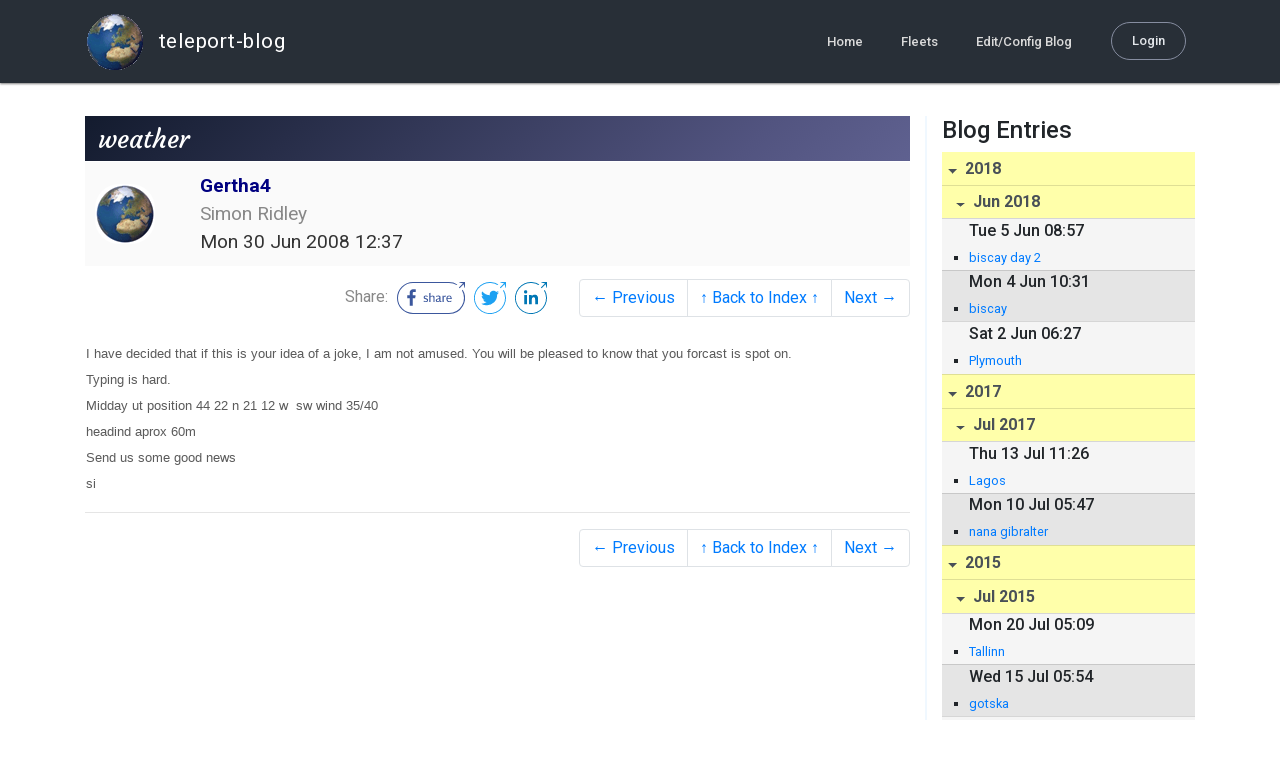

--- FILE ---
content_type: text/html; charset=utf-8
request_url: http://blog.mailasail.com/gertha4/posts/2008/6/30/97-weather
body_size: 13162
content:
<!DOCTYPE html>
<html class="no-js" lang="">
<head>
  <meta charset="utf-8">
  <meta http-equiv="X-UA-Compatible" content="IE=edge">

  <title>Gertha4 - weather</title>

  <meta name="description" content="">
  <meta name="viewport" content="width=device-width, initial-scale=1, shrink-to-fit=no">

  <!-- Place favicon.ico and apple-touch-icon(s) in the root directory -->
  <link rel="shortcut icon" href="/static/favicon.ico">

  <!-- Global site tag (gtag.js) - Google Analytics -->
  <script async src="https://www.googletagmanager.com/gtag/js?id=UA-281742-2"></script>
  <script>
    window.dataLayer = window.dataLayer || [];
    function gtag(){dataLayer.push(arguments);}
    gtag('js', new Date());
    gtag('config', 'UA-281742-2');
  </script>

  <!-- stylesheets -->
  <!-- <link rel="stylesheet" href="https://stackpath.bootstrapcdn.com/bootstrap/4.3.1/css/bootstrap.min.css" integrity="sha384-ggOyR0iXCbMQv3Xipma34MD+dH/1fQ784/j6cY/iJTQUOhcWr7x9JvoRxT2MZw1T" crossorigin="anonymous"> -->
  <!-- <link rel="stylesheet" type="text/css" href="dist/theme.min.css" /> -->
  <link rel="stylesheet" href="/static/css/theme.css"/>
  <link rel="stylesheet" href="/static/css/app.css"/>

  <!-- Javascript -->
  <!-- <script defer src="https://code.jquery.com/jquery-3.4.1.slim.min.js" integrity="sha256-pasqAKBDmFT4eHoN2ndd6lN370kFiGUFyTiUHWhU7k8=" crossorigin="anonymous"></script> -->
  <!-- <script defer src="https://cdnjs.cloudflare.com/ajax/libs/popper.js/1.14.7/umd/popper.min.js" integrity="sha384-UO2eT0CpHqdSJQ6hJty5KVphtPhzWj9WO1clHTMGa3JDZwrnQq4sF86dIHNDz0W1" crossorigin="anonymous"></script> -->
  <!-- <script defer src="https://stackpath.bootstrapcdn.com/bootstrap/4.3.1/js/bootstrap.bundle.min.js" integrity="sha384-xrRywqdh3PHs8keKZN+8zzc5TX0GRTLCcmivcbNJWm2rs5C8PRhcEn3czEjhAO9o" crossorigin="anonymous"></script> -->
  <script defer type="text/javascript" src="/static/js/app.js"></script>

</head>
<body>
  <!--[if lt IE 9]>
    <script src="/js/html5shiv.js"></script>
  <![endif]-->

  <!--[if lt IE 8]>
    <p class="browsehappy">You are using a <strong>VERY outdated</strong> browser. Please <a href="http://browsehappy.com/">upgrade your browser</a> to improve your experience.</p>
  <![endif]-->

<nav id="site-main-navbar" class="site-main-navbar navbar navbar-expand-sm navbar-dark  fixed-top" role="navigation">
  <div class="container no-override">
    <a class="navbar-brand" href="/">
      <img src="/static/images/logos/site-logo-t.png"
        class="d-none d-lg-inline mr-2" />
teleport-blog
    </a>
    <button class="navbar-toggler" data-toggle="collapse" data-target="#navbar-collapse">
      <span class="navbar-toggler-icon"></span>
    </button>

    <div class="collapse navbar-collapse justify-content-end" id="navbar-collapse">
      <ul class="navbar-nav">

        <li class="nav-item dropdown">
<a class="nav-link" href="/">Home</a>
        </li>
        <li class="nav-item dropdown">
<a class="nav-link" href="/s/fleets">Fleets</a>
        </li>
        <li class="nav-item dropdown">
<a class="nav-link" href="/admin/users">Edit/Config Blog</a>
        </li>

        <li class="nav-item">

<a class="nav-link nav-link--rounded" href="/s/login">Login</a>

        </li>
      </ul>
    </div>
  </div>
</nav>

  <div id="navbar-pad"></div>

  <main role="main" >
    <section id="flash" class="flash">
      <div class="container">
        <!-- Flash (ahh haa).. -->
        <p class="alert alert-info" role="alert"></p>
        <p class="alert alert-danger" role="alert"></p>
      </div>
    </section>
<div class="blog-post">

  <section id="blog-post-main" class="blog-post-main">
    <div class="container">

      <div class="row">
        <div class="col-md blog-post-content">

          <div class="blog-post-header">
            <h3 class="blog-post-title">
weather
            </h3>

            <div class="blog-post-header__wrapper">
              <div class="row align-items-center">
                <div class="blog-post-header__avatar col-md-auto">
<img class="avatar" src="/static/images/logos/site-logo.png">
                </div>

                <div class="blog-post-header__details col-md">
                  <div class="blog-post-header__title">Gertha4</div>
                  <div class="blog-post-header__skipper">Simon Ridley</div>

                  <div class="blog-post-header__date">
Mon 30 Jun 2008 12:37
                  </div>
                </div>
              </div>
            </div>

            <div class="blog-post-header__links row align-items-center justify-content-end">
              <div class="blog-post-header__share col-auto-sm">
<div class="social-share">
  Share:
<a class="social-share__facebook" href="https://www.facebook.com/dialog/share?display=popup&amp;app_id=436690143786335&amp;href=http%3A%2F%2Fblog.mailasail.com%2Fgertha4%2Fposts%2F2008%2F6%2F30%2F97-weather" rel="noopener" target="_blank">
    <svg xmlns="http://www.w3.org/2000/svg" viewBox="0 0 68 32">
      <path d="M15.72,23.67V16.16h2.52l.38-2.93h-2.9V11.36c0-.85.24-1.43,1.45-1.43h1.55V7.32a20.74,20.74,0,0,0-2.26-.12,3.53,3.53,0,0,0-3.77,3.87v2.16H10.17v2.93H12.7v7.51Z"></path><polygon points="62.55 0 62.06 0.48 65.98 1.4 61.83 5.55 62.53 6.25 66.6 2.18 67.51 5.93 68 5.45 67.94 0.05 62.55 0"></polygon><path d="M30.43,14.89h-.16a2,2,0,0,0-1.42-.52c-.66,0-1.08.26-1.08.8s.37.8,1.32,1.1c1.29.41,2,.79,2,1.91s-.76,1.91-2.31,1.91a3.7,3.7,0,0,1-2.27-.74l.38-.73H27a2.73,2.73,0,0,0,1.78.68c.79,0,1.2-.28,1.2-.9s-.35-.82-1.58-1.2-1.72-.91-1.72-1.88c0-1.14,1-1.77,2.17-1.77a2.91,2.91,0,0,1,2,.61Z"></path><path d="M33.48,14.58h.08a3,3,0,0,1,2.21-1c1.25,0,1.8.61,1.8,1.83V20H36.38V15.68c0-.85-.28-1.19-1.1-1.19a2.72,2.72,0,0,0-1.76.78V20H32.33V11l1-.13h.19Z"></path><path d="M39,14.1a5.17,5.17,0,0,1,2.33-.55c1.52,0,2.22.6,2.22,1.82V18.8c0,.38.18.53.42.53a.88.88,0,0,0,.33-.07h.07l.16.61a1.78,1.78,0,0,1-.9.23c-.66,0-1.07-.26-1.14-.91h-.1a2,2,0,0,1-1.78.91c-1.06,0-1.79-.52-1.79-1.63s.56-1.44,1.67-1.78l1.86-.58V15.6c0-.83-.25-1.2-1.25-1.2a3.87,3.87,0,0,0-1.68.43h-.14Zm3.36,4.56V16.84l-1.4.44c-.7.22-1,.53-1,1.09,0,.74.41.92.92.92A2.08,2.08,0,0,0,42.32,18.65Z"></path><path d="M46.67,14.59a1.79,1.79,0,0,1,1.55-1,1.33,1.33,0,0,1,.61.11l-.19,1.09h-.12a1.28,1.28,0,0,0-.55-.11,1.55,1.55,0,0,0-1.29.74V20H45.48V13.74l.85-.12h.2l0,1Z"></path><path d="M52.37,20.09c-1.92,0-3.06-1.26-3.06-3.32s1.27-3.23,2.79-3.23c1.85,0,2.62,1.15,2.62,3.48H50.53c.06,1.33.61,2.22,2,2.22a2.26,2.26,0,0,0,1.66-.6h.14l.36.65A3.39,3.39,0,0,1,52.37,20.09Zm1.22-3.87c0-1.21-.43-1.89-1.45-1.89s-1.52.78-1.61,2l3.06,0Z"></path><path d="M65.74,7.83,65,8.56A15,15,0,0,1,52,31H16A15,15,0,0,1,16,1H52a14.89,14.89,0,0,1,7.63,2.11l.73-.73A15.9,15.9,0,0,0,52,0H16a16,16,0,1,0,0,32H52A16,16,0,0,0,65.74,7.83Z"></path>
    </svg>
</a>
<a class="social-share__twitter" href="https://twitter.com/intent/tweet?text=weather&amp;url=http%3A%2F%2Fblog.mailasail.com%2Fgertha4%2Fposts%2F2008%2F6%2F30%2F97-weather" rel="noopener" target="_blank">
    <svg xmlns="http://www.w3.org/2000/svg" viewBox="0 0 32 32">
      <path d="M12.66,23.31A10.44,10.44,0,0,0,23.17,12.81c0-.16,0-.32,0-.48A7.51,7.51,0,0,0,25,10.42a7.37,7.37,0,0,1-2.12.58A3.71,3.71,0,0,0,24.5,9a7.4,7.4,0,0,1-2.34.9,3.7,3.7,0,0,0-6.29,3.37A10.48,10.48,0,0,1,8.25,9.36,3.7,3.7,0,0,0,9.4,14.29a3.67,3.67,0,0,1-1.67-.46s0,0,0,0a3.69,3.69,0,0,0,3,3.62A3.69,3.69,0,0,1,9,17.56a3.7,3.7,0,0,0,3.45,2.56,7.41,7.41,0,0,1-4.59,1.58A7.52,7.52,0,0,1,7,21.66a10.46,10.46,0,0,0,5.66,1.66"></path><path d="M29.73,7.82,29,8.55a15.07,15.07,0,1,1-5.37-5.45l.73-.73a16,16,0,1,0,5.37,5.45Z"></path><polygon class="cls-1" points="26.55 0 26.06 0.48 29.98 1.4 25.83 5.55 26.53 6.25 30.6 2.18 31.51 5.93 32 5.45 31.94 0.05 26.55 0"></polygon>
    </svg>
</a>
<a class="social-share__linkedin" href="https://www.linkedin.com/shareArticle?title=weather&amp;url=http%3A%2F%2Fblog.mailasail.com%2Fgertha4%2Fposts%2F2008%2F6%2F30%2F97-weather&amp;mini=true" rel="noopener" target="_blank">
    <svg xmlns="http://www.w3.org/2000/svg" viewBox="0 0 32 32">
      <path d="M29.73,7.82,29,8.55a15.07,15.07,0,1,1-5.37-5.45l.73-.73a16,16,0,1,0,5.37,5.45Z"></path><polygon points="26.55 0 26.06 0.48 29.98 1.4 25.83 5.55 26.53 6.25 30.6 2.18 31.51 5.93 32 5.45 31.94 0.05 26.55 0"></polygon><path d="M12.11,22.29H9.18V12.89h2.93ZM10.64,11.6a1.7,1.7,0,1,1,1.69-1.7A1.69,1.69,0,0,1,10.64,11.6ZM23.05,22.29H20.13V17.72c0-1.09,0-2.49-1.52-2.49s-1.75,1.19-1.75,2.42v4.65H13.94V12.89h2.8v1.29h0a3.07,3.07,0,0,1,2.77-1.52c3,0,3.51,1.95,3.51,4.48Z"></path>
    </svg>
</a>
</div>

              </div>
              <div class="col-auto-sm">
<nav class="blog-pager">
  <ul class="pagination justify-content-end">

    <li class="page-item">
<a class="page-link" href="/gertha4/posts/2008/6/29/96-surrounded">
      &larr; Previous
</a>
    </li>

    <li class="page-item">
<a class="page-link" href="/gertha4">
      &uarr; Back to Index &uarr;
</a>
    </li>

    <li class="page-item">
<a class="page-link" href="/gertha4/posts/2008/6/30/98-44-55-91n-20-08-73w">
      Next &rarr;
</a>
    </li>

  </ul>
</nav>
              </div>
            </div>
          </div>

          <div class="blog-post-container-wrapper">
            <x-blog-body class="blog-post-body">




<table width="100%"><tr><td bgcolor="#ffffff" style="background-color: #ffffff; ">


<DIV><FONT face=Arial size=2>I have decided that if this is your idea of a joke, 
I am not amused. You will be pleased to know that you forcast is spot 
on.</FONT></DIV>
<DIV><FONT face=Arial size=2>Typing is hard.</FONT></DIV>
<DIV><FONT face=Arial size=2>Midday ut position 44 22 n 21 12 w&nbsp; sw wind 
35/40</FONT></DIV>
<DIV><FONT face=Arial size=2>headind aprox 60m</FONT></DIV>
<DIV><FONT face=Arial size=2>Send us some good news</FONT></DIV>
<DIV><FONT face=Arial size=2>si</FONT></DIV>

</td></tr></table>




            </x-blog-body>
          </div>

          <hr class="blog-post-rule-off" />
<nav class="blog-pager">
  <ul class="pagination justify-content-end">

    <li class="page-item">
<a class="page-link" href="/gertha4/posts/2008/6/29/96-surrounded">
      &larr; Previous
</a>
    </li>

    <li class="page-item">
<a class="page-link" href="/gertha4">
      &uarr; Back to Index &uarr;
</a>
    </li>

    <li class="page-item">
<a class="page-link" href="/gertha4/posts/2008/6/30/98-44-55-91n-20-08-73w">
      Next &rarr;
</a>
    </li>

  </ul>
</nav>
        </div>

        <div class="col-md-3 blog-post-sidebar">
          <h4>Blog Entries</h4>
<div class="list-group list-group-flush list-group-collapses list-group-root blog-posts-index">



<a aria-expanded="true" class="list-group-item list-group-item-action blog-posts-index-year" data-toggle="collapse" href="#lg-id-382475">
2018
</a>
  <div id="lg-id-382475" class="list-group collapse show blog-posts-index-year">



<a aria-expanded="true" class="list-group-item list-group-item-action blog-posts-index-month" data-toggle="collapse" href="#lg-id-382475-382475">
Jun 2018
</a>
      <ul id="lg-id-382475-382475" class="list-group collapse show striped-list blog-posts-index-month">
    <li class="list-group-item blog-posts-index-day">

        <h6 class="blog-posts-index-day__date">
Tue  5 Jun 08:57
        </h6>

        <ul class="blog-post-item__title-wrap">

            <li class="blog-post-item__title">
<a href="/gertha4/posts/2018/6/5/234-biscay-day-2">biscay day 2</a>
            </li>

        </ul>
    </li>
    <li class="list-group-item blog-posts-index-day">

        <h6 class="blog-posts-index-day__date">
Mon  4 Jun 10:31
        </h6>

        <ul class="blog-post-item__title-wrap">

            <li class="blog-post-item__title">
<a href="/gertha4/posts/2018/6/4/233-biscay">biscay</a>
            </li>

        </ul>
    </li>
    <li class="list-group-item blog-posts-index-day">

        <h6 class="blog-posts-index-day__date">
Sat  2 Jun 06:27
        </h6>

        <ul class="blog-post-item__title-wrap">

            <li class="blog-post-item__title">
<a href="/gertha4/posts/2018/6/2/232-plymouth">Plymouth</a>
            </li>

        </ul>
    </li>

      </ul>

  </div>



<a aria-expanded="true" class="list-group-item list-group-item-action blog-posts-index-year" data-toggle="collapse" href="#lg-id-360057">
2017
</a>
  <div id="lg-id-360057" class="list-group collapse show blog-posts-index-year">



<a aria-expanded="true" class="list-group-item list-group-item-action blog-posts-index-month" data-toggle="collapse" href="#lg-id-360057-360057">
Jul 2017
</a>
      <ul id="lg-id-360057-360057" class="list-group collapse show striped-list blog-posts-index-month">
    <li class="list-group-item blog-posts-index-day">

        <h6 class="blog-posts-index-day__date">
Thu 13 Jul 11:26
        </h6>

        <ul class="blog-post-item__title-wrap">

            <li class="blog-post-item__title">
<a href="/gertha4/posts/2017/7/13/231-lagos">Lagos</a>
            </li>

        </ul>
    </li>
    <li class="list-group-item blog-posts-index-day">

        <h6 class="blog-posts-index-day__date">
Mon 10 Jul 05:47
        </h6>

        <ul class="blog-post-item__title-wrap">

            <li class="blog-post-item__title">
<a href="/gertha4/posts/2017/7/10/230-nana-gibralter">nana gibralter</a>
            </li>

        </ul>
    </li>

      </ul>

  </div>



<a aria-expanded="true" class="list-group-item list-group-item-action blog-posts-index-year" data-toggle="collapse" href="#lg-id-308659">
2015
</a>
  <div id="lg-id-308659" class="list-group collapse show blog-posts-index-year">



<a aria-expanded="true" class="list-group-item list-group-item-action blog-posts-index-month" data-toggle="collapse" href="#lg-id-308659-308659">
Jul 2015
</a>
      <ul id="lg-id-308659-308659" class="list-group collapse show striped-list blog-posts-index-month">
    <li class="list-group-item blog-posts-index-day">

        <h6 class="blog-posts-index-day__date">
Mon 20 Jul 05:09
        </h6>

        <ul class="blog-post-item__title-wrap">

            <li class="blog-post-item__title">
<a href="/gertha4/posts/2015/7/20/229-tallinn">Tallinn</a>
            </li>

        </ul>
    </li>
    <li class="list-group-item blog-posts-index-day">

        <h6 class="blog-posts-index-day__date">
Wed 15 Jul 05:54
        </h6>

        <ul class="blog-post-item__title-wrap">

            <li class="blog-post-item__title">
<a href="/gertha4/posts/2015/7/15/228-gotska">gotska</a>
            </li>

        </ul>
    </li>
    <li class="list-group-item blog-posts-index-day">

        <h6 class="blog-posts-index-day__date">
Mon 13 Jul 09:14
        </h6>

        <ul class="blog-post-item__title-wrap">

            <li class="blog-post-item__title">
<a href="/gertha4/posts/2015/7/13/227-visby">Visby</a>
            </li>

        </ul>
    </li>
    <li class="list-group-item blog-posts-index-day">

        <h6 class="blog-posts-index-day__date">
Sun  5 Jul 06:59
        </h6>

        <ul class="blog-post-item__title-wrap">

            <li class="blog-post-item__title">
<a href="/gertha4/posts/2015/7/5/226-rostock">rostock</a>
            </li>

        </ul>
    </li>

      </ul>



<a aria-expanded="true" class="list-group-item list-group-item-action blog-posts-index-month" data-toggle="collapse" href="#lg-id-308659-306147">
Jun 2015
</a>
      <ul id="lg-id-308659-306147" class="list-group collapse show striped-list blog-posts-index-month">
    <li class="list-group-item blog-posts-index-day">

        <h6 class="blog-posts-index-day__date">
Mon 29 Jun 09:11
        </h6>

        <ul class="blog-post-item__title-wrap">

            <li class="blog-post-item__title">
<a href="/gertha4/posts/2015/6/29/225-north-german-bite">north german bite</a>
            </li>

        </ul>
    </li>

      </ul>

  </div>



<a aria-expanded="true" class="list-group-item list-group-item-action blog-posts-index-year" data-toggle="collapse" href="#lg-id-271595">
2014
</a>
  <div id="lg-id-271595" class="list-group collapse show blog-posts-index-year">



<a aria-expanded="true" class="list-group-item list-group-item-action blog-posts-index-month" data-toggle="collapse" href="#lg-id-271595-271595">
Jun 2014
</a>
      <ul id="lg-id-271595-271595" class="list-group collapse show striped-list blog-posts-index-month">
    <li class="list-group-item blog-posts-index-day">

        <h6 class="blog-posts-index-day__date">
Sun 15 Jun 17:19
        </h6>

        <ul class="blog-post-item__title-wrap">

            <li class="blog-post-item__title">
<a href="/gertha4/posts/2014/6/15/224-falmouth">falmouth</a>
            </li>

        </ul>
    </li>
    <li class="list-group-item blog-posts-index-day">

        <h6 class="blog-posts-index-day__date">
Wed 11 Jun 15:15
        </h6>

        <ul class="blog-post-item__title-wrap">

            <li class="blog-post-item__title">
<a href="/gertha4/posts/2014/6/11/223-surprise-visit">Surprise Visit</a>
            </li>

        </ul>
    </li>
    <li class="list-group-item blog-posts-index-day">

        <h6 class="blog-posts-index-day__date">
Tue 10 Jun 08:04
        </h6>

        <ul class="blog-post-item__title-wrap">

            <li class="blog-post-item__title">
<a href="/gertha4/posts/2014/6/10/222-grey-skies">Grey Skies</a>
            </li>

        </ul>
    </li>
    <li class="list-group-item blog-posts-index-day">

        <h6 class="blog-posts-index-day__date">
Mon  9 Jun 13:54
        </h6>

        <ul class="blog-post-item__title-wrap">

            <li class="blog-post-item__title">
<a href="/gertha4/posts/2014/6/9/221-slow-news-day">Slow News Day</a>
            </li>

        </ul>
    </li>
    <li class="list-group-item blog-posts-index-day">

        <h6 class="blog-posts-index-day__date">
Sun  8 Jun 19:02
        </h6>

        <ul class="blog-post-item__title-wrap">

            <li class="blog-post-item__title">
<a href="/gertha4/posts/2014/6/8/220-the-desolate-turtle-and-other-stories-from-the-end-of-the-rainbow">The Desolate Turtle and Other Stories from the End of the Rainbow</a>
            </li>

        </ul>
    </li>
    <li class="list-group-item blog-posts-index-day">

        <h6 class="blog-posts-index-day__date">
Sat  7 Jun 10:36
        </h6>

        <ul class="blog-post-item__title-wrap">

            <li class="blog-post-item__title">
<a href="/gertha4/posts/2014/6/7/219-back-at-sea">back at sea</a>
            </li>

        </ul>
    </li>
    <li class="list-group-item blog-posts-index-day">

        <h6 class="blog-posts-index-day__date">
Tue  3 Jun 11:54
        </h6>

        <ul class="blog-post-item__title-wrap">

            <li class="blog-post-item__title">
<a href="/gertha4/posts/2014/6/3/218-gone-posh">Gone Posh</a>
            </li>

        </ul>
    </li>

      </ul>



<a aria-expanded="true" class="list-group-item list-group-item-action blog-posts-index-month" data-toggle="collapse" href="#lg-id-271595-269377">
May 2014
</a>
      <ul id="lg-id-271595-269377" class="list-group collapse show striped-list blog-posts-index-month">
    <li class="list-group-item blog-posts-index-day">

        <h6 class="blog-posts-index-day__date">
Tue 27 May 14:56
        </h6>

        <ul class="blog-post-item__title-wrap">

            <li class="blog-post-item__title">
<a href="/gertha4/posts/2014/5/27/217-floating-engines-knots-and-eating-butter">Floating Engines, Knots and Eating Butter</a>
            </li>

        </ul>
    </li>
    <li class="list-group-item blog-posts-index-day">

        <h6 class="blog-posts-index-day__date">
Mon 26 May 19:17
        </h6>

        <ul class="blog-post-item__title-wrap">

            <li class="blog-post-item__title">
<a href="/gertha4/posts/2014/5/26/216-this-particular-day">This Particular Day</a>
            </li>

        </ul>
    </li>
    <li class="list-group-item blog-posts-index-day">

        <h6 class="blog-posts-index-day__date">
Sun 25 May 09:47
        </h6>

        <ul class="blog-post-item__title-wrap">

            <li class="blog-post-item__title">
<a href="/gertha4/posts/2014/5/25/215-shift-change">Shift Change</a>
            </li>

        </ul>
    </li>
    <li class="list-group-item blog-posts-index-day">

        <h6 class="blog-posts-index-day__date">
Sat 24 May 15:45
        </h6>

        <ul class="blog-post-item__title-wrap">

            <li class="blog-post-item__title">
<a href="/gertha4/posts/2014/5/24/214-salty-cogs">Salty Cogs</a>
            </li>

        </ul>
    </li>
    <li class="list-group-item blog-posts-index-day">

        <h6 class="blog-posts-index-day__date">
Fri 23 May 18:46
        </h6>

        <ul class="blog-post-item__title-wrap">

            <li class="blog-post-item__title">
<a href="/gertha4/posts/2014/5/23/213-orange-turtles">Orange Turtles</a>
            </li>

            <li class="blog-post-item__title">
<a href="/gertha4/posts/2014/5/23/212-simon-s-lay-day-and-the-search-for-cheeki-rafiki">Simon&#39;s Lay Day and the Search for Cheeki Rafiki</a>
            </li>

        </ul>
    </li>
    <li class="list-group-item blog-posts-index-day">

        <h6 class="blog-posts-index-day__date">
Wed 21 May 20:55
        </h6>

        <ul class="blog-post-item__title-wrap">

            <li class="blog-post-item__title">
<a href="/gertha4/posts/2014/5/21/211-cheeki-rafiki-search">cheeki rafiki search</a>
            </li>

            <li class="blog-post-item__title">
<a href="/gertha4/posts/2014/5/21/210-spam-and-tights-spamdex-tights-">Spam and Tights (Spamdex Tights)?</a>
            </li>

        </ul>
    </li>
    <li class="list-group-item blog-posts-index-day">

        <h6 class="blog-posts-index-day__date">
Tue 20 May 21:15
        </h6>

        <ul class="blog-post-item__title-wrap">

            <li class="blog-post-item__title">
<a href="/gertha4/posts/2014/5/20/209-search">search</a>
            </li>

            <li class="blog-post-item__title">
<a href="/gertha4/posts/2014/5/20/208-the-things-of-the-night-or-what-is-the-point-of-penguins-">The Things of the Night (or, What is the Point of Penguins)?!</a>
            </li>

            <li class="blog-post-item__title">
<a href="/gertha4/posts/2014/5/20/207-gertha-s-multiple-tin-diet-plan">Gertha&#39;s Multiple Tin Diet Plan</a>
            </li>

        </ul>
    </li>
    <li class="list-group-item blog-posts-index-day">

        <h6 class="blog-posts-index-day__date">
Mon 19 May 07:00
        </h6>

        <ul class="blog-post-item__title-wrap">

            <li class="blog-post-item__title">
<a href="/gertha4/posts/2014/5/19/206-surfing-usa">surfing usa</a>
            </li>

        </ul>
    </li>
    <li class="list-group-item blog-posts-index-day">

        <h6 class="blog-posts-index-day__date">
Sat 17 May 19:47
        </h6>

        <ul class="blog-post-item__title-wrap">

            <li class="blog-post-item__title">
<a href="/gertha4/posts/2014/5/17/205-we-re-all-flotsam">We&#39;re All Flotsam</a>
            </li>

        </ul>
    </li>
    <li class="list-group-item blog-posts-index-day">

        <h6 class="blog-posts-index-day__date">
Fri 16 May 20:06
        </h6>

        <ul class="blog-post-item__title-wrap">

            <li class="blog-post-item__title">
<a href="/gertha4/posts/2014/5/16/204-skipper-becoming-dog">Skipper Becoming Dog</a>
            </li>

        </ul>
    </li>
    <li class="list-group-item blog-posts-index-day">

        <h6 class="blog-posts-index-day__date">
Thu 15 May 17:47
        </h6>

        <ul class="blog-post-item__title-wrap">

            <li class="blog-post-item__title">
<a href="/gertha4/posts/2014/5/15/203-only-one-bird">only one bird</a>
            </li>

        </ul>
    </li>
    <li class="list-group-item blog-posts-index-day">

        <h6 class="blog-posts-index-day__date">
Wed 14 May 11:26
        </h6>

        <ul class="blog-post-item__title-wrap">

            <li class="blog-post-item__title">
<a href="/gertha4/posts/2014/5/14/202-goodbye-bermuda">Goodbye Bermuda</a>
            </li>

        </ul>
    </li>
    <li class="list-group-item blog-posts-index-day">

        <h6 class="blog-posts-index-day__date">
Fri  9 May 17:03
        </h6>

        <ul class="blog-post-item__title-wrap">

            <li class="blog-post-item__title">
<a href="/gertha4/posts/2014/5/9/201-scones">scones</a>
            </li>

        </ul>
    </li>
    <li class="list-group-item blog-posts-index-day">

        <h6 class="blog-posts-index-day__date">
Thu  8 May 17:04
        </h6>

        <ul class="blog-post-item__title-wrap">

            <li class="blog-post-item__title">
<a href="/gertha4/posts/2014/5/8/200-bouncy">bouncy</a>
            </li>

        </ul>
    </li>
    <li class="list-group-item blog-posts-index-day">

        <h6 class="blog-posts-index-day__date">
Wed  7 May 16:47
        </h6>

        <ul class="blog-post-item__title-wrap">

            <li class="blog-post-item__title">
<a href="/gertha4/posts/2014/5/7/199-fishy-night-">Fishy Night!</a>
            </li>

        </ul>
    </li>
    <li class="list-group-item blog-posts-index-day">

        <h6 class="blog-posts-index-day__date">
Mon  5 May 14:50
        </h6>

        <ul class="blog-post-item__title-wrap">

            <li class="blog-post-item__title">
<a href="/gertha4/posts/2014/5/5/198-a-sunny-day">a sunny day</a>
            </li>

        </ul>
    </li>
    <li class="list-group-item blog-posts-index-day">

        <h6 class="blog-posts-index-day__date">
Sun  4 May 14:17
        </h6>

        <ul class="blog-post-item__title-wrap">

            <li class="blog-post-item__title">
<a href="/gertha4/posts/2014/5/4/197-sun-up-bimini-up-asym-up">sun up bimini up asym up</a>
            </li>

        </ul>
    </li>
    <li class="list-group-item blog-posts-index-day">

        <h6 class="blog-posts-index-day__date">
Fri  2 May 02:15
        </h6>

        <ul class="blog-post-item__title-wrap">

            <li class="blog-post-item__title">
<a href="/gertha4/posts/2014/5/2/196-tortola">Tortola</a>
            </li>

        </ul>
    </li>

      </ul>



<a aria-expanded="true" class="list-group-item list-group-item-action blog-posts-index-month" data-toggle="collapse" href="#lg-id-271595-265821">
Apr 2014
</a>
      <ul id="lg-id-271595-265821" class="list-group collapse show striped-list blog-posts-index-month">
    <li class="list-group-item blog-posts-index-day">

        <h6 class="blog-posts-index-day__date">
Tue 29 Apr 17:42
        </h6>

        <ul class="blog-post-item__title-wrap">

            <li class="blog-post-item__title">
<a href="/gertha4/posts/2014/4/29/195-carib">Carib</a>
            </li>

        </ul>
    </li>
    <li class="list-group-item blog-posts-index-day">

        <h6 class="blog-posts-index-day__date">
Thu 24 Apr 22:41
        </h6>

        <ul class="blog-post-item__title-wrap">

            <li class="blog-post-item__title">
<a href="/gertha4/posts/2014/4/24/194-antigua">Antigua</a>
            </li>

        </ul>
    </li>

      </ul>

  </div>



<a aria-expanded="true" class="list-group-item list-group-item-action blog-posts-index-year" data-toggle="collapse" href="#lg-id-253293">
2013
</a>
  <div id="lg-id-253293" class="list-group collapse show blog-posts-index-year">



<a aria-expanded="true" class="list-group-item list-group-item-action blog-posts-index-month" data-toggle="collapse" href="#lg-id-253293-253293">
Dec 2013
</a>
      <ul id="lg-id-253293-253293" class="list-group collapse show striped-list blog-posts-index-month">
    <li class="list-group-item blog-posts-index-day">

        <h6 class="blog-posts-index-day__date">
Thu  5 Dec 14:30
        </h6>

        <ul class="blog-post-item__title-wrap">

            <li class="blog-post-item__title">
<a href="/gertha4/posts/2013/12/5/193-the-final-countdown">The Final Countdown</a>
            </li>

        </ul>
    </li>
    <li class="list-group-item blog-posts-index-day">

        <h6 class="blog-posts-index-day__date">
Mon  2 Dec 19:03
        </h6>

        <ul class="blog-post-item__title-wrap">

            <li class="blog-post-item__title">
<a href="/gertha4/posts/2013/12/2/192-creeping-towards-a-rum-punch">Creeping towards a Rum Punch</a>
            </li>

        </ul>
    </li>

      </ul>



<a aria-expanded="true" class="list-group-item list-group-item-action blog-posts-index-month" data-toggle="collapse" href="#lg-id-253293-252651">
Nov 2013
</a>
      <ul id="lg-id-253293-252651" class="list-group collapse show striped-list blog-posts-index-month">
    <li class="list-group-item blog-posts-index-day">

        <h6 class="blog-posts-index-day__date">
Sat 30 Nov 12:53
        </h6>

        <ul class="blog-post-item__title-wrap">

            <li class="blog-post-item__title">
<a href="/gertha4/posts/2013/11/30/191-gertha-kissed-a-whale">gertha kissed a whale</a>
            </li>

        </ul>
    </li>
    <li class="list-group-item blog-posts-index-day">

        <h6 class="blog-posts-index-day__date">
Fri 29 Nov 07:40
        </h6>

        <ul class="blog-post-item__title-wrap">

            <li class="blog-post-item__title">
<a href="/gertha4/posts/2013/11/29/190-little-wind">little wind</a>
            </li>

        </ul>
    </li>
    <li class="list-group-item blog-posts-index-day">

        <h6 class="blog-posts-index-day__date">
Tue 26 Nov 15:26
        </h6>

        <ul class="blog-post-item__title-wrap">

            <li class="blog-post-item__title">
<a href="/gertha4/posts/2013/11/26/189">(no subject)</a>
            </li>

        </ul>
    </li>
    <li class="list-group-item blog-posts-index-day">

        <h6 class="blog-posts-index-day__date">
Sat 23 Nov 21:17
        </h6>

        <ul class="blog-post-item__title-wrap">

            <li class="blog-post-item__title">
<a href="/gertha4/posts/2013/11/23/188-warm">warm</a>
            </li>

        </ul>
    </li>
    <li class="list-group-item blog-posts-index-day">

        <h6 class="blog-posts-index-day__date">
Fri 22 Nov 10:16
        </h6>

        <ul class="blog-post-item__title-wrap">

            <li class="blog-post-item__title">
<a href="/gertha4/posts/2013/11/22/187-porely-comms">porely comms</a>
            </li>

        </ul>
    </li>
    <li class="list-group-item blog-posts-index-day">

        <h6 class="blog-posts-index-day__date">
Thu 21 Nov 14:02
        </h6>

        <ul class="blog-post-item__title-wrap">

            <li class="blog-post-item__title">
<a href="/gertha4/posts/2013/11/21/186-its-warm-here">its warm here</a>
            </li>

        </ul>
    </li>
    <li class="list-group-item blog-posts-index-day">

        <h6 class="blog-posts-index-day__date">
Sat 16 Nov 15:58
        </h6>

        <ul class="blog-post-item__title-wrap">

            <li class="blog-post-item__title">
<a href="/gertha4/posts/2013/11/16/185">(no subject)</a>
            </li>

        </ul>
    </li>
    <li class="list-group-item blog-posts-index-day">

        <h6 class="blog-posts-index-day__date">
Thu 14 Nov 14:15
        </h6>

        <ul class="blog-post-item__title-wrap">

            <li class="blog-post-item__title">
<a href="/gertha4/posts/2013/11/14/184-fresh-bread-broken-cooker-latch-and-wrap-on-duo">fresh bread, broken cooker latch and wrap on duo</a>
            </li>

        </ul>
    </li>
    <li class="list-group-item blog-posts-index-day">

        <h6 class="blog-posts-index-day__date">
Wed 13 Nov 14:46
        </h6>

        <ul class="blog-post-item__title-wrap">

            <li class="blog-post-item__title">
<a href="/gertha4/posts/2013/11/13/183-no-aliens">no aliens</a>
            </li>

        </ul>
    </li>
    <li class="list-group-item blog-posts-index-day">

        <h6 class="blog-posts-index-day__date">
Tue 12 Nov 17:33
        </h6>

        <ul class="blog-post-item__title-wrap">

            <li class="blog-post-item__title">
<a href="/gertha4/posts/2013/11/12/182-sunnny">sunnny</a>
            </li>

        </ul>
    </li>
    <li class="list-group-item blog-posts-index-day">

        <h6 class="blog-posts-index-day__date">
Mon 11 Nov 09:06
        </h6>

        <ul class="blog-post-item__title-wrap">

            <li class="blog-post-item__title">
<a href="/gertha4/posts/2013/11/11/181-sun-and-wind">sun and wind</a>
            </li>

        </ul>
    </li>
    <li class="list-group-item blog-posts-index-day">

        <h6 class="blog-posts-index-day__date">
Fri  8 Nov 09:39
        </h6>

        <ul class="blog-post-item__title-wrap">

            <li class="blog-post-item__title">
<a href="/gertha4/posts/2013/11/8/180-4-crew-on-board">4 crew on board</a>
            </li>

        </ul>
    </li>
    <li class="list-group-item blog-posts-index-day">

        <h6 class="blog-posts-index-day__date">
Wed  6 Nov 12:25
        </h6>

        <ul class="blog-post-item__title-wrap">

            <li class="blog-post-item__title">
<a href="/gertha4/posts/2013/11/6/179-las-palmas">Las Palmas</a>
            </li>

        </ul>
    </li>

      </ul>



<a aria-expanded="true" class="list-group-item list-group-item-action blog-posts-index-month" data-toggle="collapse" href="#lg-id-253293-246393">
Sep 2013
</a>
      <ul id="lg-id-253293-246393" class="list-group collapse show striped-list blog-posts-index-month">
    <li class="list-group-item blog-posts-index-day">

        <h6 class="blog-posts-index-day__date">
Fri 20 Sep 01:53
        </h6>

        <ul class="blog-post-item__title-wrap">

            <li class="blog-post-item__title">
<a href="/gertha4/posts/2013/9/20/178-bride-groom">bride groom</a>
            </li>

        </ul>
    </li>
    <li class="list-group-item blog-posts-index-day">

        <h6 class="blog-posts-index-day__date">
Thu 19 Sep 03:15
        </h6>

        <ul class="blog-post-item__title-wrap">

            <li class="blog-post-item__title">
<a href="/gertha4/posts/2013/9/19/177-full-mooon">full mooon</a>
            </li>

        </ul>
    </li>
    <li class="list-group-item blog-posts-index-day">

        <h6 class="blog-posts-index-day__date">
Tue 17 Sep 19:27
        </h6>

        <ul class="blog-post-item__title-wrap">

            <li class="blog-post-item__title">
<a href="/gertha4/posts/2013/9/17/176-fair-saling">fair saling</a>
            </li>

            <li class="blog-post-item__title">
<a href="/gertha4/posts/2013/9/17/175-no-wind-and-a-few-ships">no wind and a few ships</a>
            </li>

        </ul>
    </li>
    <li class="list-group-item blog-posts-index-day">

        <h6 class="blog-posts-index-day__date">
Mon 16 Sep 02:18
        </h6>

        <ul class="blog-post-item__title-wrap">

            <li class="blog-post-item__title">
<a href="/gertha4/posts/2013/9/16/174-lots-of-ships">lots of ships</a>
            </li>

        </ul>
    </li>
    <li class="list-group-item blog-posts-index-day">

        <h6 class="blog-posts-index-day__date">
Sat 14 Sep 20:42
        </h6>

        <ul class="blog-post-item__title-wrap">

            <li class="blog-post-item__title">
<a href="/gertha4/posts/2013/9/14/173-gertha-heads-south">Gertha heads south</a>
            </li>

        </ul>
    </li>
    <li class="list-group-item blog-posts-index-day">

        <h6 class="blog-posts-index-day__date">
Wed  4 Sep 07:20
        </h6>

        <ul class="blog-post-item__title-wrap">

            <li class="blog-post-item__title">
<a href="/gertha4/posts/2013/9/4/172-cadiz-port-sherry">Cadiz, port sherry</a>
            </li>

            <li class="blog-post-item__title">
<a href="/gertha4/posts/2013/9/4/171-gertha-heads-west">Gertha heads west</a>
            </li>

            <li class="blog-post-item__title">
<a href="/gertha4/posts/2013/9/4/170-cabo-de-gata">Cabo de Gata</a>
            </li>

            <li class="blog-post-item__title">
<a href="/gertha4/posts/2013/9/4/169-garucha">Garucha</a>
            </li>

            <li class="blog-post-item__title">
<a href="/gertha4/posts/2013/9/4/168-aquilas">Aquilas</a>
            </li>

        </ul>
    </li>

      </ul>

  </div>



<a aria-expanded="true" class="list-group-item list-group-item-action blog-posts-index-year" data-toggle="collapse" href="#lg-id-196987">
2012
</a>
  <div id="lg-id-196987" class="list-group collapse show blog-posts-index-year">



<a aria-expanded="true" class="list-group-item list-group-item-action blog-posts-index-month" data-toggle="collapse" href="#lg-id-196987-196987">
Jul 2012
</a>
      <ul id="lg-id-196987-196987" class="list-group collapse show striped-list blog-posts-index-month">
    <li class="list-group-item blog-posts-index-day">

        <h6 class="blog-posts-index-day__date">
Tue  3 Jul 10:22
        </h6>

        <ul class="blog-post-item__title-wrap">

            <li class="blog-post-item__title">
<a href="/gertha4/posts/2012/7/3/167-almerimar">Almerimar</a>
            </li>

        </ul>
    </li>

      </ul>



<a aria-expanded="true" class="list-group-item list-group-item-action blog-posts-index-month" data-toggle="collapse" href="#lg-id-196987-196683">
Jun 2012
</a>
      <ul id="lg-id-196987-196683" class="list-group collapse show striped-list blog-posts-index-month">
    <li class="list-group-item blog-posts-index-day">

        <h6 class="blog-posts-index-day__date">
Sat 30 Jun 18:07
        </h6>

        <ul class="blog-post-item__title-wrap">

            <li class="blog-post-item__title">
<a href="/gertha4/posts/2012/6/30/166-gibralter">Gibralter</a>
            </li>

        </ul>
    </li>
    <li class="list-group-item blog-posts-index-day">

        <h6 class="blog-posts-index-day__date">
Wed 27 Jun 14:05
        </h6>

        <ul class="blog-post-item__title-wrap">

            <li class="blog-post-item__title">
<a href="/gertha4/posts/2012/6/27/165-lagos">Lagos</a>
            </li>

        </ul>
    </li>
    <li class="list-group-item blog-posts-index-day">

        <h6 class="blog-posts-index-day__date">
Sat 23 Jun 14:43
        </h6>

        <ul class="blog-post-item__title-wrap">

            <li class="blog-post-item__title">
<a href="/gertha4/posts/2012/6/23/164-oeiras">Oeiras</a>
            </li>

        </ul>
    </li>
    <li class="list-group-item blog-posts-index-day">

        <h6 class="blog-posts-index-day__date">
Sun 17 Jun 08:57
        </h6>

        <ul class="blog-post-item__title-wrap">

            <li class="blog-post-item__title">
<a href="/gertha4/posts/2012/6/17/163-no-wind">no wind</a>
            </li>

        </ul>
    </li>
    <li class="list-group-item blog-posts-index-day">

        <h6 class="blog-posts-index-day__date">
Sat 16 Jun 17:21
        </h6>

        <ul class="blog-post-item__title-wrap">

            <li class="blog-post-item__title">
<a href="/gertha4/posts/2012/6/16/162-bayona">Bayona</a>
            </li>

        </ul>
    </li>
    <li class="list-group-item blog-posts-index-day">

        <h6 class="blog-posts-index-day__date">
Tue 12 Jun 10:54
        </h6>

        <ul class="blog-post-item__title-wrap">

            <li class="blog-post-item__title">
<a href="/gertha4/posts/2012/6/12/161-approaching-spain">Approaching Spain</a>
            </li>

        </ul>
    </li>
    <li class="list-group-item blog-posts-index-day">

        <h6 class="blog-posts-index-day__date">
Mon 11 Jun 11:55
        </h6>

        <ul class="blog-post-item__title-wrap">

            <li class="blog-post-item__title">
<a href="/gertha4/posts/2012/6/11/160-mid-biscay">Mid Biscay</a>
            </li>

        </ul>
    </li>
    <li class="list-group-item blog-posts-index-day">

        <h6 class="blog-posts-index-day__date">
Fri  8 Jun 11:50
        </h6>

        <ul class="blog-post-item__title-wrap">

            <li class="blog-post-item__title">
<a href="/gertha4/posts/2012/6/8/159-cameret">Cameret</a>
            </li>

        </ul>
    </li>
    <li class="list-group-item blog-posts-index-day">

        <h6 class="blog-posts-index-day__date">
Sun  3 Jun 08:49
        </h6>

        <ul class="blog-post-item__title-wrap">

            <li class="blog-post-item__title">
<a href="/gertha4/posts/2012/6/3/158-post-start-">Post Start!</a>
            </li>

        </ul>
    </li>
    <li class="list-group-item blog-posts-index-day">

        <h6 class="blog-posts-index-day__date">
Sat  2 Jun 15:18
        </h6>

        <ul class="blog-post-item__title-wrap">

            <li class="blog-post-item__title">
<a href="/gertha4/posts/2012/6/2/157-pre-start">Pre start</a>
            </li>

        </ul>
    </li>

      </ul>



<a aria-expanded="true" class="list-group-item list-group-item-action blog-posts-index-month" data-toggle="collapse" href="#lg-id-196987-191559">
May 2012
</a>
      <ul id="lg-id-196987-191559" class="list-group collapse show striped-list blog-posts-index-month">
    <li class="list-group-item blog-posts-index-day">

        <h6 class="blog-posts-index-day__date">
Wed 23 May 10:15
        </h6>

        <ul class="blog-post-item__title-wrap">

            <li class="blog-post-item__title">
<a href="/gertha4/posts/2012/5/23/156-saturday-is-start-day">saturday is start day</a>
            </li>

        </ul>
    </li>

      </ul>

  </div>



<a aria-expanded="true" class="list-group-item list-group-item-action blog-posts-index-year" data-toggle="collapse" href="#lg-id-156233">
2011
</a>
  <div id="lg-id-156233" class="list-group collapse show blog-posts-index-year">



<a aria-expanded="true" class="list-group-item list-group-item-action blog-posts-index-month" data-toggle="collapse" href="#lg-id-156233-156233">
Jun 2011
</a>
      <ul id="lg-id-156233-156233" class="list-group collapse show striped-list blog-posts-index-month">
    <li class="list-group-item blog-posts-index-day">

        <h6 class="blog-posts-index-day__date">
Thu 30 Jun 11:29
        </h6>

        <ul class="blog-post-item__title-wrap">

            <li class="blog-post-item__title">
<a href="/gertha4/posts/2011/6/30/155-falmouth">falmouth</a>
            </li>

        </ul>
    </li>
    <li class="list-group-item blog-posts-index-day">

        <h6 class="blog-posts-index-day__date">
Tue 28 Jun 18:01
        </h6>

        <ul class="blog-post-item__title-wrap">

            <li class="blog-post-item__title">
<a href="/gertha4/posts/2011/6/28/154-azab-return-day-7">AZAB return Day 7</a>
            </li>

        </ul>
    </li>
    <li class="list-group-item blog-posts-index-day">

        <h6 class="blog-posts-index-day__date">
Mon 27 Jun 19:10
        </h6>

        <ul class="blog-post-item__title-wrap">

            <li class="blog-post-item__title">
<a href="/gertha4/posts/2011/6/27/153-azab-return-day-6">AZAB return Day 6</a>
            </li>

        </ul>
    </li>
    <li class="list-group-item blog-posts-index-day">

        <h6 class="blog-posts-index-day__date">
Sun 26 Jun 19:07
        </h6>

        <ul class="blog-post-item__title-wrap">

            <li class="blog-post-item__title">
<a href="/gertha4/posts/2011/6/26/152-azab-return-day-5">AZAB return Day 5</a>
            </li>

        </ul>
    </li>
    <li class="list-group-item blog-posts-index-day">

        <h6 class="blog-posts-index-day__date">
Sat 25 Jun 17:35
        </h6>

        <ul class="blog-post-item__title-wrap">

            <li class="blog-post-item__title">
<a href="/gertha4/posts/2011/6/25/151-azab-return-day-4">AZAB return Day 4</a>
            </li>

        </ul>
    </li>
    <li class="list-group-item blog-posts-index-day">

        <h6 class="blog-posts-index-day__date">
Fri 24 Jun 19:16
        </h6>

        <ul class="blog-post-item__title-wrap">

            <li class="blog-post-item__title">
<a href="/gertha4/posts/2011/6/24/150-azab-return-day-3">AZAB return Day 3</a>
            </li>

        </ul>
    </li>
    <li class="list-group-item blog-posts-index-day">

        <h6 class="blog-posts-index-day__date">
Thu 23 Jun 12:34
        </h6>

        <ul class="blog-post-item__title-wrap">

            <li class="blog-post-item__title">
<a href="/gertha4/posts/2011/6/23/149-azab-return-day-2">AZAB return Day 2</a>
            </li>

        </ul>
    </li>
    <li class="list-group-item blog-posts-index-day">

        <h6 class="blog-posts-index-day__date">
Wed 22 Jun 13:34
        </h6>

        <ul class="blog-post-item__title-wrap">

            <li class="blog-post-item__title">
<a href="/gertha4/posts/2011/6/22/148-azab-return-day-1">AZAB return Day 1</a>
            </li>

        </ul>
    </li>
    <li class="list-group-item blog-posts-index-day">

        <h6 class="blog-posts-index-day__date">
Tue 21 Jun 11:02
        </h6>

        <ul class="blog-post-item__title-wrap">

            <li class="blog-post-item__title">
<a href="/gertha4/posts/2011/6/21/147-depart">depart</a>
            </li>

        </ul>
    </li>
    <li class="list-group-item blog-posts-index-day">

        <h6 class="blog-posts-index-day__date">
Sat 18 Jun 13:01
        </h6>

        <ul class="blog-post-item__title-wrap">

            <li class="blog-post-item__title">
<a href="/gertha4/posts/2011/6/18/146-an-update-on-performance-so-far">an update on performance so far</a>
            </li>

        </ul>
    </li>
    <li class="list-group-item blog-posts-index-day">

        <h6 class="blog-posts-index-day__date">
Thu 16 Jun 21:26
        </h6>

        <ul class="blog-post-item__title-wrap">

            <li class="blog-post-item__title">
<a href="/gertha4/posts/2011/6/16/145-azab-day-">AZAB Day ?</a>
            </li>

        </ul>
    </li>
    <li class="list-group-item blog-posts-index-day">

        <h6 class="blog-posts-index-day__date">
Mon 13 Jun 10:47
        </h6>

        <ul class="blog-post-item__title-wrap">

            <li class="blog-post-item__title">
<a href="/gertha4/posts/2011/6/13/144-azab-day-9">AZAB Day 9</a>
            </li>

        </ul>
    </li>
    <li class="list-group-item blog-posts-index-day">

        <h6 class="blog-posts-index-day__date">
Sun 12 Jun 12:44
        </h6>

        <ul class="blog-post-item__title-wrap">

            <li class="blog-post-item__title">
<a href="/gertha4/posts/2011/6/12/143-azab-day-8">AZAB Day 8</a>
            </li>

        </ul>
    </li>
    <li class="list-group-item blog-posts-index-day">

        <h6 class="blog-posts-index-day__date">
Sat 11 Jun 16:52
        </h6>

        <ul class="blog-post-item__title-wrap">

            <li class="blog-post-item__title">
<a href="/gertha4/posts/2011/6/11/142-dancing-the-two-step">dancing the two step</a>
            </li>

        </ul>
    </li>
    <li class="list-group-item blog-posts-index-day">

        <h6 class="blog-posts-index-day__date">
Fri 10 Jun 11:40
        </h6>

        <ul class="blog-post-item__title-wrap">

            <li class="blog-post-item__title">
<a href="/gertha4/posts/2011/6/10/141-azab-day-6">AZAB Day 6</a>
            </li>

        </ul>
    </li>
    <li class="list-group-item blog-posts-index-day">

        <h6 class="blog-posts-index-day__date">
Thu  9 Jun 13:46
        </h6>

        <ul class="blog-post-item__title-wrap">

            <li class="blog-post-item__title">
<a href="/gertha4/posts/2011/6/9/140-azab-day-5">AZAB Day 5</a>
            </li>

        </ul>
    </li>
    <li class="list-group-item blog-posts-index-day">

        <h6 class="blog-posts-index-day__date">
Wed  8 Jun 14:21
        </h6>

        <ul class="blog-post-item__title-wrap">

            <li class="blog-post-item__title">
<a href="/gertha4/posts/2011/6/8/139-azab-day-4">AZAB Day 4</a>
            </li>

        </ul>
    </li>
    <li class="list-group-item blog-posts-index-day">

        <h6 class="blog-posts-index-day__date">
Tue  7 Jun 09:58
        </h6>

        <ul class="blog-post-item__title-wrap">

            <li class="blog-post-item__title">
<a href="/gertha4/posts/2011/6/7/138-azab-day-3">AZAB Day 3</a>
            </li>

        </ul>
    </li>
    <li class="list-group-item blog-posts-index-day">

        <h6 class="blog-posts-index-day__date">
Mon  6 Jun 09:18
        </h6>

        <ul class="blog-post-item__title-wrap">

            <li class="blog-post-item__title">
<a href="/gertha4/posts/2011/6/6/137-azab-day-2">AZAB day 2</a>
            </li>

        </ul>
    </li>
    <li class="list-group-item blog-posts-index-day">

        <h6 class="blog-posts-index-day__date">
Sun  5 Jun 12:12
        </h6>

        <ul class="blog-post-item__title-wrap">

            <li class="blog-post-item__title">
<a href="/gertha4/posts/2011/6/5/136-azab-day-1">AZAB Day 1</a>
            </li>

        </ul>
    </li>
    <li class="list-group-item blog-posts-index-day">

        <h6 class="blog-posts-index-day__date">
Fri  3 Jun 16:51
        </h6>

        <ul class="blog-post-item__title-wrap">

            <li class="blog-post-item__title">
<a href="/gertha4/posts/2011/6/3/135-pre-departure">Pre departure</a>
            </li>

        </ul>
    </li>

      </ul>



<a aria-expanded="true" class="list-group-item list-group-item-action blog-posts-index-month" data-toggle="collapse" href="#lg-id-156233-151287">
May 2011
</a>
      <ul id="lg-id-156233-151287" class="list-group collapse show striped-list blog-posts-index-month">
    <li class="list-group-item blog-posts-index-day">

        <h6 class="blog-posts-index-day__date">
Tue 31 May 17:56
        </h6>

        <ul class="blog-post-item__title-wrap">

            <li class="blog-post-item__title">
<a href="/gertha4/posts/2011/5/31/134-falmouth">Falmouth</a>
            </li>

        </ul>
    </li>
    <li class="list-group-item blog-posts-index-day">

        <h6 class="blog-posts-index-day__date">
Thu 26 May 17:58
        </h6>

        <ul class="blog-post-item__title-wrap">

            <li class="blog-post-item__title">
<a href="/gertha4/posts/2011/5/26/133-weymouth">weymouth</a>
            </li>

        </ul>
    </li>
    <li class="list-group-item blog-posts-index-day">

        <h6 class="blog-posts-index-day__date">
Sat 21 May 12:26
        </h6>

        <ul class="blog-post-item__title-wrap">

            <li class="blog-post-item__title">
<a href="/gertha4/posts/2011/5/21/132-chichester-pre-flight-for-azab">Chichester pre flight for AZAB</a>
            </li>

        </ul>
    </li>

      </ul>

  </div>



<a aria-expanded="true" class="list-group-item list-group-item-action blog-posts-index-year" data-toggle="collapse" href="#lg-id-112787">
2010
</a>
  <div id="lg-id-112787" class="list-group collapse show blog-posts-index-year">



<a aria-expanded="true" class="list-group-item list-group-item-action blog-posts-index-month" data-toggle="collapse" href="#lg-id-112787-112787">
Aug 2010
</a>
      <ul id="lg-id-112787-112787" class="list-group collapse show striped-list blog-posts-index-month">
    <li class="list-group-item blog-posts-index-day">

        <h6 class="blog-posts-index-day__date">
Thu  5 Aug 17:42
        </h6>

        <ul class="blog-post-item__title-wrap">

            <li class="blog-post-item__title">
<a href="/gertha4/posts/2010/8/5/131-nykoping">nykoping</a>
            </li>

        </ul>
    </li>

      </ul>



<a aria-expanded="true" class="list-group-item list-group-item-action blog-posts-index-month" data-toggle="collapse" href="#lg-id-112787-107587">
Jun 2010
</a>
      <ul id="lg-id-112787-107587" class="list-group collapse show striped-list blog-posts-index-month">
    <li class="list-group-item blog-posts-index-day">

        <h6 class="blog-posts-index-day__date">
Mon 28 Jun 17:10
        </h6>

        <ul class="blog-post-item__title-wrap">

            <li class="blog-post-item__title">
<a href="/gertha4/posts/2010/6/28/130-gotland-runt">gotland runt</a>
            </li>

        </ul>
    </li>
    <li class="list-group-item blog-posts-index-day">

        <h6 class="blog-posts-index-day__date">
Sat 26 Jun 13:46
        </h6>

        <ul class="blog-post-item__title-wrap">

            <li class="blog-post-item__title">
<a href="/gertha4/posts/2010/6/26/129-midsummer">Midsummer</a>
            </li>

            <li class="blog-post-item__title">
<a href="/gertha4/posts/2010/6/26/128-nykoping">Nykoping</a>
            </li>

        </ul>
    </li>
    <li class="list-group-item blog-posts-index-day">

        <h6 class="blog-posts-index-day__date">
Fri 18 Jun 19:09
        </h6>

        <ul class="blog-post-item__title-wrap">

            <li class="blog-post-item__title">
<a href="/gertha4/posts/2010/6/18/127-the-canal-begins">The canal begins</a>
            </li>

        </ul>
    </li>
    <li class="list-group-item blog-posts-index-day">

        <h6 class="blog-posts-index-day__date">
Wed 16 Jun 08:36
        </h6>

        <ul class="blog-post-item__title-wrap">

            <li class="blog-post-item__title">
<a href="/gertha4/posts/2010/6/16/126-gota-river">Gota river</a>
            </li>

            <li class="blog-post-item__title">
<a href="/gertha4/posts/2010/6/16/125-goteborg">goteborg</a>
            </li>

            <li class="blog-post-item__title">
<a href="/gertha4/posts/2010/6/16/124-marstrand">Marstrand</a>
            </li>

        </ul>
    </li>
    <li class="list-group-item blog-posts-index-day">

        <h6 class="blog-posts-index-day__date">
Wed  9 Jun 13:13
        </h6>

        <ul class="blog-post-item__title-wrap">

            <li class="blog-post-item__title">
<a href="/gertha4/posts/2010/6/9/123-are-we-nearly-there-yet-">Are we nearly there yet?</a>
            </li>

        </ul>
    </li>
    <li class="list-group-item blog-posts-index-day">

        <h6 class="blog-posts-index-day__date">
Tue  8 Jun 10:46
        </h6>

        <ul class="blog-post-item__title-wrap">

            <li class="blog-post-item__title">
<a href="/gertha4/posts/2010/6/8/122-time-space-contiuum">time space contiuum</a>
            </li>

        </ul>
    </li>

      </ul>

  </div>



<a aria-expanded="true" class="list-group-item list-group-item-action blog-posts-index-year" data-toggle="collapse" href="#lg-id-69801">
2009
</a>
  <div id="lg-id-69801" class="list-group collapse show blog-posts-index-year">



<a aria-expanded="true" class="list-group-item list-group-item-action blog-posts-index-month" data-toggle="collapse" href="#lg-id-69801-69801">
Jul 2009
</a>
      <ul id="lg-id-69801-69801" class="list-group collapse show striped-list blog-posts-index-month">
    <li class="list-group-item blog-posts-index-day">

        <h6 class="blog-posts-index-day__date">
Wed 29 Jul 20:30
        </h6>

        <ul class="blog-post-item__title-wrap">

            <li class="blog-post-item__title">
<a href="/gertha4/posts/2009/7/29/121-oban">Oban</a>
            </li>

        </ul>
    </li>
    <li class="list-group-item blog-posts-index-day">

        <h6 class="blog-posts-index-day__date">
Mon 20 Jul 19:38
        </h6>

        <ul class="blog-post-item__title-wrap">

            <li class="blog-post-item__title">
<a href="/gertha4/posts/2009/7/20/120-dunstafnage-castle">dunstafnage castle</a>
            </li>

        </ul>
    </li>
    <li class="list-group-item blog-posts-index-day">

        <h6 class="blog-posts-index-day__date">
Thu 16 Jul 16:25
        </h6>

        <ul class="blog-post-item__title-wrap">

            <li class="blog-post-item__title">
<a href="/gertha4/posts/2009/7/16/119-talisker">Talisker</a>
            </li>

        </ul>
    </li>
    <li class="list-group-item blog-posts-index-day">

        <h6 class="blog-posts-index-day__date">
Mon 13 Jul 08:15
        </h6>

        <ul class="blog-post-item__title-wrap">

            <li class="blog-post-item__title">
<a href="/gertha4/posts/2009/7/13/118-tobermoray">Tobermoray</a>
            </li>

        </ul>
    </li>
    <li class="list-group-item blog-posts-index-day">

        <h6 class="blog-posts-index-day__date">
Sat 11 Jul 07:41
        </h6>

        <ul class="blog-post-item__title-wrap">

            <li class="blog-post-item__title">
<a href="/gertha4/posts/2009/7/11/117-56-25n-05-29w">56:25N 05:29W</a>
            </li>

        </ul>
    </li>

      </ul>



<a aria-expanded="true" class="list-group-item list-group-item-action blog-posts-index-month" data-toggle="collapse" href="#lg-id-69801-62455">
Jun 2009
</a>
      <ul id="lg-id-69801-62455" class="list-group collapse show striped-list blog-posts-index-month">
    <li class="list-group-item blog-posts-index-day">

        <h6 class="blog-posts-index-day__date">
Sat  6 Jun 14:54
        </h6>

        <ul class="blog-post-item__title-wrap">

            <li class="blog-post-item__title">
<a href="/gertha4/posts/2009/6/6/116-oban">oban</a>
            </li>

        </ul>
    </li>
    <li class="list-group-item blog-posts-index-day">

        <h6 class="blog-posts-index-day__date">
Wed  3 Jun 19:16
        </h6>

        <ul class="blog-post-item__title-wrap">

            <li class="blog-post-item__title">
<a href="/gertha4/posts/2009/6/3/115-gerta-makes-tv">Gerta makes TV</a>
            </li>

        </ul>
    </li>
    <li class="list-group-item blog-posts-index-day">

        <h6 class="blog-posts-index-day__date">
Tue  2 Jun 10:48
        </h6>

        <ul class="blog-post-item__title-wrap">

            <li class="blog-post-item__title">
<a href="/gertha4/posts/2009/6/2/114-loch-locky">Loch Locky</a>
            </li>

        </ul>
    </li>

      </ul>



<a aria-expanded="true" class="list-group-item list-group-item-action blog-posts-index-month" data-toggle="collapse" href="#lg-id-69801-61225">
May 2009
</a>
      <ul id="lg-id-69801-61225" class="list-group collapse show striped-list blog-posts-index-month">
    <li class="list-group-item blog-posts-index-day">

        <h6 class="blog-posts-index-day__date">
Sun 31 May 08:07
        </h6>

        <ul class="blog-post-item__title-wrap">

            <li class="blog-post-item__title">
<a href="/gertha4/posts/2009/5/31/113-caladonian-canal">caladonian canal</a>
            </li>

        </ul>
    </li>
    <li class="list-group-item blog-posts-index-day">

        <h6 class="blog-posts-index-day__date">
Sun 24 May 11:56
        </h6>

        <ul class="blog-post-item__title-wrap">

            <li class="blog-post-item__title">
<a href="/gertha4/posts/2009/5/24/112-57-29-73n-04-14-14w">57:29.73N 04:14.14W</a>
            </li>

        </ul>
    </li>

      </ul>



<a aria-expanded="true" class="list-group-item list-group-item-action blog-posts-index-month" data-toggle="collapse" href="#lg-id-69801-55703">
Apr 2009
</a>
      <ul id="lg-id-69801-55703" class="list-group collapse show striped-list blog-posts-index-month">
    <li class="list-group-item blog-posts-index-day">

        <h6 class="blog-posts-index-day__date">
Wed  8 Apr 14:30
        </h6>

        <ul class="blog-post-item__title-wrap">

            <li class="blog-post-item__title">
<a href="/gertha4/posts/2009/4/8/111-gerthas-on-the-road-again">Gerthas on the road again</a>
            </li>

        </ul>
    </li>

      </ul>



<a aria-expanded="true" class="list-group-item list-group-item-action blog-posts-index-month" data-toggle="collapse" href="#lg-id-69801-54559">
Mar 2009
</a>
      <ul id="lg-id-69801-54559" class="list-group collapse show striped-list blog-posts-index-month">
    <li class="list-group-item blog-posts-index-day">

        <h6 class="blog-posts-index-day__date">
Mon 23 Mar 22:31
        </h6>

        <ul class="blog-post-item__title-wrap">

            <li class="blog-post-item__title">
<a href="/gertha4/posts/2009/3/23/110-flushing">Flushing</a>
            </li>

        </ul>
    </li>

      </ul>

  </div>



<a aria-expanded="true" class="list-group-item list-group-item-action blog-posts-index-year" data-toggle="collapse" href="#lg-id-45103">
2008
</a>
  <div id="lg-id-45103" class="list-group collapse show blog-posts-index-year">



<a aria-expanded="true" class="list-group-item list-group-item-action blog-posts-index-month" data-toggle="collapse" href="#lg-id-45103-45103">
Nov 2008
</a>
      <ul id="lg-id-45103-45103" class="list-group collapse show striped-list blog-posts-index-month">
    <li class="list-group-item blog-posts-index-day">

        <h6 class="blog-posts-index-day__date">
Mon 10 Nov 21:22
        </h6>

        <ul class="blog-post-item__title-wrap">

            <li class="blog-post-item__title">
<a href="/gertha4/posts/2008/11/10/109-winter-2008">Winter 2008</a>
            </li>

        </ul>
    </li>

      </ul>



<a aria-expanded="true" class="list-group-item list-group-item-action blog-posts-index-month" data-toggle="collapse" href="#lg-id-45103-36195">
Jul 2008
</a>
      <ul id="lg-id-45103-36195" class="list-group collapse show striped-list blog-posts-index-month">
    <li class="list-group-item blog-posts-index-day">

        <h6 class="blog-posts-index-day__date">
Wed 16 Jul 18:04
        </h6>

        <ul class="blog-post-item__title-wrap">

            <li class="blog-post-item__title">
<a href="/gertha4/posts/2008/7/16/108-home">Home</a>
            </li>

        </ul>
    </li>
    <li class="list-group-item blog-posts-index-day">

        <h6 class="blog-posts-index-day__date">
Mon 14 Jul 19:28
        </h6>

        <ul class="blog-post-item__title-wrap">

            <li class="blog-post-item__title">
<a href="/gertha4/posts/2008/7/14/107-50-47-47n-00-19-52e">50:47.47N 00:19.52E</a>
            </li>

        </ul>
    </li>
    <li class="list-group-item blog-posts-index-day">

        <h6 class="blog-posts-index-day__date">
Sun 13 Jul 18:45
        </h6>

        <ul class="blog-post-item__title-wrap">

            <li class="blog-post-item__title">
<a href="/gertha4/posts/2008/7/13/106-victory-for-gertha">Victory for Gertha</a>
            </li>

        </ul>
    </li>
    <li class="list-group-item blog-posts-index-day">

        <h6 class="blog-posts-index-day__date">
Tue  8 Jul 21:36
        </h6>

        <ul class="blog-post-item__title-wrap">

            <li class="blog-post-item__title">
<a href="/gertha4/posts/2008/7/8/105-dartmouth">Dartmouth</a>
            </li>

        </ul>
    </li>
    <li class="list-group-item blog-posts-index-day">

        <h6 class="blog-posts-index-day__date">
Mon  7 Jul 11:37
        </h6>

        <ul class="blog-post-item__title-wrap">

            <li class="blog-post-item__title">
<a href="/gertha4/posts/2008/7/7/104-a-few-figures">a few figures</a>
            </li>

        </ul>
    </li>
    <li class="list-group-item blog-posts-index-day">

        <h6 class="blog-posts-index-day__date">
Sat  5 Jul 17:56
        </h6>

        <ul class="blog-post-item__title-wrap">

            <li class="blog-post-item__title">
<a href="/gertha4/posts/2008/7/5/103-phew">phew</a>
            </li>

        </ul>
    </li>
    <li class="list-group-item blog-posts-index-day">

        <h6 class="blog-posts-index-day__date">
Fri  4 Jul 21:13
        </h6>

        <ul class="blog-post-item__title-wrap">

            <li class="blog-post-item__title">
<a href="/gertha4/posts/2008/7/4/102-wet-and-windy">wet and windy</a>
            </li>

        </ul>
    </li>
    <li class="list-group-item blog-posts-index-day">

        <h6 class="blog-posts-index-day__date">
Thu  3 Jul 20:37
        </h6>

        <ul class="blog-post-item__title-wrap">

            <li class="blog-post-item__title">
<a href="/gertha4/posts/2008/7/3/101-zzzzzzzzzzzzzzzzz">Zzzzzzzzzzzzzzzzz</a>
            </li>

        </ul>
    </li>
    <li class="list-group-item blog-posts-index-day">

        <h6 class="blog-posts-index-day__date">
Wed  2 Jul 21:08
        </h6>

        <ul class="blog-post-item__title-wrap">

            <li class="blog-post-item__title">
<a href="/gertha4/posts/2008/7/2/100-office-is-reopen">Office is reopen</a>
            </li>

        </ul>
    </li>
    <li class="list-group-item blog-posts-index-day">

        <h6 class="blog-posts-index-day__date">
Tue  1 Jul 22:26
        </h6>

        <ul class="blog-post-item__title-wrap">

            <li class="blog-post-item__title">
<a href="/gertha4/posts/2008/7/1/99-46-07-98n-16-42-63w">46.07.98n 16.42.63w</a>
            </li>

        </ul>
    </li>

      </ul>



<a aria-expanded="true" class="list-group-item list-group-item-action blog-posts-index-month" data-toggle="collapse" href="#lg-id-45103-34489">
Jun 2008
</a>
      <ul id="lg-id-45103-34489" class="list-group collapse show striped-list blog-posts-index-month">
    <li class="list-group-item blog-posts-index-day">

        <h6 class="blog-posts-index-day__date">
Mon 30 Jun 20:07
        </h6>

        <ul class="blog-post-item__title-wrap">

            <li class="blog-post-item__title">
<a href="/gertha4/posts/2008/6/30/98-44-55-91n-20-08-73w">44:55.91N 20:08.73W</a>
            </li>

            <li class="blog-post-item__title">
<a href="/gertha4/posts/2008/6/30/97-weather">weather</a>
            </li>

        </ul>
    </li>
    <li class="list-group-item blog-posts-index-day">

        <h6 class="blog-posts-index-day__date">
Sun 29 Jun 18:07
        </h6>

        <ul class="blog-post-item__title-wrap">

            <li class="blog-post-item__title">
<a href="/gertha4/posts/2008/6/29/96-surrounded">Surrounded</a>
            </li>

        </ul>
    </li>
    <li class="list-group-item blog-posts-index-day">

        <h6 class="blog-posts-index-day__date">
Sat 28 Jun 18:48
        </h6>

        <ul class="blog-post-item__title-wrap">

            <li class="blog-post-item__title">
<a href="/gertha4/posts/2008/6/28/95-supertramping-our-way-across-the-ocean-">Supertramping our way across the ocean !!</a>
            </li>

        </ul>
    </li>
    <li class="list-group-item blog-posts-index-day">

        <h6 class="blog-posts-index-day__date">
Fri 27 Jun 19:15
        </h6>

        <ul class="blog-post-item__title-wrap">

            <li class="blog-post-item__title">
<a href="/gertha4/posts/2008/6/27/94-breaking-news">breaking news</a>
            </li>

        </ul>
    </li>
    <li class="list-group-item blog-posts-index-day">

        <h6 class="blog-posts-index-day__date">
Thu 26 Jun 19:38
        </h6>

        <ul class="blog-post-item__title-wrap">

            <li class="blog-post-item__title">
<a href="/gertha4/posts/2008/6/26/93-39-08-15n-28-00-74w">39:08.15N 28:00.74W</a>
            </li>

        </ul>
    </li>
    <li class="list-group-item blog-posts-index-day">

        <h6 class="blog-posts-index-day__date">
Tue 24 Jun 13:38
        </h6>

        <ul class="blog-post-item__title-wrap">

            <li class="blog-post-item__title">
<a href="/gertha4/posts/2008/6/24/92-ships-log-star-date-24062008">ships log star date 24062008</a>
            </li>

        </ul>
    </li>
    <li class="list-group-item blog-posts-index-day">

        <h6 class="blog-posts-index-day__date">
Mon 23 Jun 18:59
        </h6>

        <ul class="blog-post-item__title-wrap">

            <li class="blog-post-item__title">
<a href="/gertha4/posts/2008/6/23/91-horta">horta</a>
            </li>

        </ul>
    </li>
    <li class="list-group-item blog-posts-index-day">

        <h6 class="blog-posts-index-day__date">
Sun 22 Jun 20:17
        </h6>

        <ul class="blog-post-item__title-wrap">

            <li class="blog-post-item__title">
<a href="/gertha4/posts/2008/6/22/90-getting-there">Getting there</a>
            </li>

        </ul>
    </li>
    <li class="list-group-item blog-posts-index-day">

        <h6 class="blog-posts-index-day__date">
Sat 21 Jun 20:58
        </h6>

        <ul class="blog-post-item__title-wrap">

            <li class="blog-post-item__title">
<a href="/gertha4/posts/2008/6/21/89-questionable-mentally-horizontal-">Questionable Mentally horizontal ?</a>
            </li>

        </ul>
    </li>
    <li class="list-group-item blog-posts-index-day">

        <h6 class="blog-posts-index-day__date">
Fri 20 Jun 19:57
        </h6>

        <ul class="blog-post-item__title-wrap">

            <li class="blog-post-item__title">
<a href="/gertha4/posts/2008/6/20/88-37-11-23n-36-39-02w">37;11.23N 36;39.02W</a>
            </li>

        </ul>
    </li>
    <li class="list-group-item blog-posts-index-day">

        <h6 class="blog-posts-index-day__date">
Thu 19 Jun 20:28
        </h6>

        <ul class="blog-post-item__title-wrap">

            <li class="blog-post-item__title">
<a href="/gertha4/posts/2008/6/19/87-35-48-55n-39-26-56w">35:48.55N 39:26.56W</a>
            </li>

        </ul>
    </li>
    <li class="list-group-item blog-posts-index-day">

        <h6 class="blog-posts-index-day__date">
Wed 18 Jun 20:54
        </h6>

        <ul class="blog-post-item__title-wrap">

            <li class="blog-post-item__title">
<a href="/gertha4/posts/2008/6/18/86-karma-chameleon">Karma Chameleon</a>
            </li>

        </ul>
    </li>
    <li class="list-group-item blog-posts-index-day">

        <h6 class="blog-posts-index-day__date">
Tue 17 Jun 21:17
        </h6>

        <ul class="blog-post-item__title-wrap">

            <li class="blog-post-item__title">
<a href="/gertha4/posts/2008/6/17/85-a-state-of-suspicion">A state of suspicion</a>
            </li>

        </ul>
    </li>
    <li class="list-group-item blog-posts-index-day">

        <h6 class="blog-posts-index-day__date">
Mon 16 Jun 21:47
        </h6>

        <ul class="blog-post-item__title-wrap">

            <li class="blog-post-item__title">
<a href="/gertha4/posts/2008/6/16/84-33-25-69n-48-12-61w">33:25.69N 48:12.61W</a>
            </li>

        </ul>
    </li>
    <li class="list-group-item blog-posts-index-day">

        <h6 class="blog-posts-index-day__date">
Sun 15 Jun 21:40
        </h6>

        <ul class="blog-post-item__title-wrap">

            <li class="blog-post-item__title">
<a href="/gertha4/posts/2008/6/15/83-suicide-fish">suicide fish</a>
            </li>

        </ul>
    </li>
    <li class="list-group-item blog-posts-index-day">

        <h6 class="blog-posts-index-day__date">
Sat 14 Jun 21:26
        </h6>

        <ul class="blog-post-item__title-wrap">

            <li class="blog-post-item__title">
<a href="/gertha4/posts/2008/6/14/82-2am-wake-up">2am wake up</a>
            </li>

        </ul>
    </li>
    <li class="list-group-item blog-posts-index-day">

        <h6 class="blog-posts-index-day__date">
Fri 13 Jun 21:23
        </h6>

        <ul class="blog-post-item__title-wrap">

            <li class="blog-post-item__title">
<a href="/gertha4/posts/2008/6/13/81-hook-a-duck-">Hook a Duck </a>
            </li>

            <li class="blog-post-item__title">
<a href="/gertha4/posts/2008/6/13/80-fw-light-wind">Fw: light wind</a>
            </li>

        </ul>
    </li>
    <li class="list-group-item blog-posts-index-day">

        <h6 class="blog-posts-index-day__date">
Thu 12 Jun 13:53
        </h6>

        <ul class="blog-post-item__title-wrap">

            <li class="blog-post-item__title">
<a href="/gertha4/posts/2008/6/12/79-comms">comms</a>
            </li>

        </ul>
    </li>
    <li class="list-group-item blog-posts-index-day">

        <h6 class="blog-posts-index-day__date">
Wed 11 Jun 21:20
        </h6>

        <ul class="blog-post-item__title-wrap">

            <li class="blog-post-item__title">
<a href="/gertha4/posts/2008/6/11/78-28-38-23n-57-58-11w">28:38.23N 57:58.11W</a>
            </li>

        </ul>
    </li>
    <li class="list-group-item blog-posts-index-day">

        <h6 class="blog-posts-index-day__date">
Tue 10 Jun 21:52
        </h6>

        <ul class="blog-post-item__title-wrap">

            <li class="blog-post-item__title">
<a href="/gertha4/posts/2008/6/10/77-mince-mince-and-not-a-recipe-in-sight-">Mince Mince and not a recipe in sight!!!</a>
            </li>

        </ul>
    </li>
    <li class="list-group-item blog-posts-index-day">

        <h6 class="blog-posts-index-day__date">
Mon  9 Jun 22:02
        </h6>

        <ul class="blog-post-item__title-wrap">

            <li class="blog-post-item__title">
<a href="/gertha4/posts/2008/6/9/76-up-down-on-off-shake-it-all-about">Up down, on off shake it all about</a>
            </li>

        </ul>
    </li>
    <li class="list-group-item blog-posts-index-day">

        <h6 class="blog-posts-index-day__date">
Sun  8 Jun 21:29
        </h6>

        <ul class="blog-post-item__title-wrap">

            <li class="blog-post-item__title">
<a href="/gertha4/posts/2008/6/8/75-24-32-46n-61-27-25w">24:32.46N 61:27.25W</a>
            </li>

        </ul>
    </li>
    <li class="list-group-item blog-posts-index-day">

        <h6 class="blog-posts-index-day__date">
Sat  7 Jun 23:25
        </h6>

        <ul class="blog-post-item__title-wrap">

            <li class="blog-post-item__title">
<a href="/gertha4/posts/2008/6/7/74-got-wind-">got wind?</a>
            </li>

        </ul>
    </li>
    <li class="list-group-item blog-posts-index-day">

        <h6 class="blog-posts-index-day__date">
Fri  6 Jun 22:23
        </h6>

        <ul class="blog-post-item__title-wrap">

            <li class="blog-post-item__title">
<a href="/gertha4/posts/2008/6/6/73-6th-june-2008">6th June 2008</a>
            </li>

        </ul>
    </li>
    <li class="list-group-item blog-posts-index-day">

        <h6 class="blog-posts-index-day__date">
Thu  5 Jun 22:50
        </h6>

        <ul class="blog-post-item__title-wrap">

            <li class="blog-post-item__title">
<a href="/gertha4/posts/2008/6/5/72-18-44-4n-64-27-4w">18:44.4N 64:27.4W</a>
            </li>

        </ul>
    </li>
    <li class="list-group-item blog-posts-index-day">

        <h6 class="blog-posts-index-day__date">
Tue  3 Jun 23:14
        </h6>

        <ul class="blog-post-item__title-wrap">

            <li class="blog-post-item__title">
<a href="/gertha4/posts/2008/6/3/71-in-the-shit">In the shit</a>
            </li>

            <li class="blog-post-item__title">
<a href="/gertha4/posts/2008/6/3/70-18-27-20n-64-26-90w">18:27.20N 64:26.90W</a>
            </li>

        </ul>
    </li>
    <li class="list-group-item blog-posts-index-day">

        <h6 class="blog-posts-index-day__date">
Mon  2 Jun 13:14
        </h6>

        <ul class="blog-post-item__title-wrap">

            <li class="blog-post-item__title">
<a href="/gertha4/posts/2008/6/2/69-18-30-0n-64-22-0w">18:30.0N 64.22.0W</a>
            </li>

        </ul>
    </li>
    <li class="list-group-item blog-posts-index-day">

        <h6 class="blog-posts-index-day__date">
Sun  1 Jun 22:27
        </h6>

        <ul class="blog-post-item__title-wrap">

            <li class="blog-post-item__title">
<a href="/gertha4/posts/2008/6/1/68-anything-i-can-dream-up-">anything i can dream up!</a>
            </li>

        </ul>
    </li>

      </ul>



<a aria-expanded="true" class="list-group-item list-group-item-action blog-posts-index-month" data-toggle="collapse" href="#lg-id-45103-31089">
May 2008
</a>
      <ul id="lg-id-45103-31089" class="list-group collapse show striped-list blog-posts-index-month">
    <li class="list-group-item blog-posts-index-day">

        <h6 class="blog-posts-index-day__date">
Sat 31 May 22:45
        </h6>

        <ul class="blog-post-item__title-wrap">

            <li class="blog-post-item__title">
<a href="/gertha4/posts/2008/5/31/67-17-39-9n-62-45-3w">17:39.9N 62:45.3W</a>
            </li>

        </ul>
    </li>
    <li class="list-group-item blog-posts-index-day">

        <h6 class="blog-posts-index-day__date">
Fri 30 May 23:22
        </h6>

        <ul class="blog-post-item__title-wrap">

            <li class="blog-post-item__title">
<a href="/gertha4/posts/2008/5/30/66-17-04-55n-61-53-55w">17:04.55N 61:53.55W</a>
            </li>

        </ul>
    </li>
    <li class="list-group-item blog-posts-index-day">

        <h6 class="blog-posts-index-day__date">
Thu 29 May 23:04
        </h6>

        <ul class="blog-post-item__title-wrap">

            <li class="blog-post-item__title">
<a href="/gertha4/posts/2008/5/29/65-first-sail">first sail</a>
            </li>

            <li class="blog-post-item__title">
<a href="/gertha4/posts/2008/5/29/64-mystery-bus-on-tour">mystery bus on tour</a>
            </li>

        </ul>
    </li>
    <li class="list-group-item blog-posts-index-day">

        <h6 class="blog-posts-index-day__date">
Mon  5 May 22:54
        </h6>

        <ul class="blog-post-item__title-wrap">

            <li class="blog-post-item__title">
<a href="/gertha4/posts/2008/5/5/63-hot-falmouth">hot falmouth</a>
            </li>

        </ul>
    </li>
    <li class="list-group-item blog-posts-index-day">

        <h6 class="blog-posts-index-day__date">
Thu  1 May 22:34
        </h6>

        <ul class="blog-post-item__title-wrap">

            <li class="blog-post-item__title">
<a href="/gertha4/posts/2008/5/1/62-jolly-harbour">jolly Harbour</a>
            </li>

        </ul>
    </li>

      </ul>



<a aria-expanded="true" class="list-group-item list-group-item-action blog-posts-index-month" data-toggle="collapse" href="#lg-id-45103-28316">
Apr 2008
</a>
      <ul id="lg-id-45103-28316" class="list-group collapse show striped-list blog-posts-index-month">
    <li class="list-group-item blog-posts-index-day">

        <h6 class="blog-posts-index-day__date">
Tue 29 Apr 22:43
        </h6>

        <ul class="blog-post-item__title-wrap">

            <li class="blog-post-item__title">
<a href="/gertha4/posts/2008/4/29/61-race-3">race 3</a>
            </li>

        </ul>
    </li>
    <li class="list-group-item blog-posts-index-day">

        <h6 class="blog-posts-index-day__date">
Mon 28 Apr 23:13
        </h6>

        <ul class="blog-post-item__title-wrap">

            <li class="blog-post-item__title">
<a href="/gertha4/posts/2008/4/28/60-race-2">Race 2</a>
            </li>

        </ul>
    </li>
    <li class="list-group-item blog-posts-index-day">

        <h6 class="blog-posts-index-day__date">
Sun 27 Apr 21:05
        </h6>

        <ul class="blog-post-item__title-wrap">

            <li class="blog-post-item__title">
<a href="/gertha4/posts/2008/4/27/59-ist-race">Ist race</a>
            </li>

        </ul>
    </li>
    <li class="list-group-item blog-posts-index-day">

        <h6 class="blog-posts-index-day__date">
Fri 25 Apr 13:57
        </h6>

        <ul class="blog-post-item__title-wrap">

            <li class="blog-post-item__title">
<a href="/gertha4/posts/2008/4/25/58-antigua-race-week">Antigua race week</a>
            </li>

        </ul>
    </li>

      </ul>



<a aria-expanded="true" class="list-group-item list-group-item-action blog-posts-index-month" data-toggle="collapse" href="#lg-id-45103-22854">
Feb 2008
</a>
      <ul id="lg-id-45103-22854" class="list-group collapse show striped-list blog-posts-index-month">
    <li class="list-group-item blog-posts-index-day">

        <h6 class="blog-posts-index-day__date">
Sat  2 Feb 22:21
        </h6>

        <ul class="blog-post-item__title-wrap">

            <li class="blog-post-item__title">
<a href="/gertha4/posts/2008/2/2/57-antigua">Antigua</a>
            </li>

        </ul>
    </li>

      </ul>



<a aria-expanded="true" class="list-group-item list-group-item-action blog-posts-index-month" data-toggle="collapse" href="#lg-id-45103-22626">
Jan 2008
</a>
      <ul id="lg-id-45103-22626" class="list-group collapse show striped-list blog-posts-index-month">
    <li class="list-group-item blog-posts-index-day">

        <h6 class="blog-posts-index-day__date">
Mon 28 Jan 23:28
        </h6>

        <ul class="blog-post-item__title-wrap">

            <li class="blog-post-item__title">
<a href="/gertha4/posts/2008/1/28/56-st-barts-">St Barts.</a>
            </li>

        </ul>
    </li>
    <li class="list-group-item blog-posts-index-day">

        <h6 class="blog-posts-index-day__date">
Sat 26 Jan 00:19
        </h6>

        <ul class="blog-post-item__title-wrap">

            <li class="blog-post-item__title">
<a href="/gertha4/posts/2008/1/26/55-norman-island">Norman island</a>
            </li>

        </ul>
    </li>
    <li class="list-group-item blog-posts-index-day">

        <h6 class="blog-posts-index-day__date">
Wed 23 Jan 00:52
        </h6>

        <ul class="blog-post-item__title-wrap">

            <li class="blog-post-item__title">
<a href="/gertha4/posts/2008/1/23/54-americans">americans</a>
            </li>

        </ul>
    </li>
    <li class="list-group-item blog-posts-index-day">

        <h6 class="blog-posts-index-day__date">
Sat 19 Jan 01:02
        </h6>

        <ul class="blog-post-item__title-wrap">

            <li class="blog-post-item__title">
<a href="/gertha4/posts/2008/1/19/53-virgin-gorda">virgin gorda</a>
            </li>

        </ul>
    </li>
    <li class="list-group-item blog-posts-index-day">

        <h6 class="blog-posts-index-day__date">
Wed 16 Jan 05:19
        </h6>

        <ul class="blog-post-item__title-wrap">

            <li class="blog-post-item__title">
<a href="/gertha4/posts/2008/1/16/52-antigua">Antigua</a>
            </li>

        </ul>
    </li>
    <li class="list-group-item blog-posts-index-day">

        <h6 class="blog-posts-index-day__date">
Sat 12 Jan 02:15
        </h6>

        <ul class="blog-post-item__title-wrap">

            <li class="blog-post-item__title">
<a href="/gertha4/posts/2008/1/12/51-isles-des-saintes">isles des saintes</a>
            </li>

        </ul>
    </li>
    <li class="list-group-item blog-posts-index-day">

        <h6 class="blog-posts-index-day__date">
Wed  9 Jan 22:51
        </h6>

        <ul class="blog-post-item__title-wrap">

            <li class="blog-post-item__title">
<a href="/gertha4/posts/2008/1/9/50-johnny-kierra-part-11">johnny &amp; kierra part 11</a>
            </li>

        </ul>
    </li>
    <li class="list-group-item blog-posts-index-day">

        <h6 class="blog-posts-index-day__date">
Mon  7 Jan 12:33
        </h6>

        <ul class="blog-post-item__title-wrap">

            <li class="blog-post-item__title">
<a href="/gertha4/posts/2008/1/7/49-dominica">dominica</a>
            </li>

        </ul>
    </li>
    <li class="list-group-item blog-posts-index-day">

        <h6 class="blog-posts-index-day__date">
Thu  3 Jan 00:33
        </h6>

        <ul class="blog-post-item__title-wrap">

            <li class="blog-post-item__title">
<a href="/gertha4/posts/2008/1/3/48-martin-i-que">martin  i que</a>
            </li>

        </ul>
    </li>
    <li class="list-group-item blog-posts-index-day">

        <h6 class="blog-posts-index-day__date">
Tue  1 Jan 14:13
        </h6>

        <ul class="blog-post-item__title-wrap">

            <li class="blog-post-item__title">
<a href="/gertha4/posts/2008/1/1/47-new-years-day">New years day</a>
            </li>

            <li class="blog-post-item__title">
<a href="/gertha4/posts/2008/1/1/46-soufriere">Soufriere</a>
            </li>

            <li class="blog-post-item__title">
<a href="/gertha4/posts/2008/1/1/45-soufriere">Soufriere</a>
            </li>

            <li class="blog-post-item__title">
<a href="/gertha4/posts/2008/1/1/44-jonnny-and-kierra">Jonnny and Kierra</a>
            </li>

            <li class="blog-post-item__title">
<a href="/gertha4/posts/2008/1/1/43-mayreau-28-12-2007">Mayreau 28/12/2007</a>
            </li>

            <li class="blog-post-item__title">
<a href="/gertha4/posts/2008/1/1/42-grenadine-cays-27-12-2007">Grenadine Cays 27/12/2007</a>
            </li>

        </ul>
    </li>

      </ul>

  </div>



<a aria-expanded="true" class="list-group-item list-group-item-action blog-posts-index-year" data-toggle="collapse" href="#lg-id-20962">
2007
</a>
  <div id="lg-id-20962" class="list-group collapse show blog-posts-index-year">



<a aria-expanded="true" class="list-group-item list-group-item-action blog-posts-index-month" data-toggle="collapse" href="#lg-id-20962-20962">
Dec 2007
</a>
      <ul id="lg-id-20962-20962" class="list-group collapse show striped-list blog-posts-index-month">
    <li class="list-group-item blog-posts-index-day">

        <h6 class="blog-posts-index-day__date">
Tue 25 Dec 22:18
        </h6>

        <ul class="blog-post-item__title-wrap">

            <li class="blog-post-item__title">
<a href="/gertha4/posts/2007/12/25/41-bequia">bequia</a>
            </li>

            <li class="blog-post-item__title">
<a href="/gertha4/posts/2007/12/25/40-crimbo">crimbo</a>
            </li>

        </ul>
    </li>
    <li class="list-group-item blog-posts-index-day">

        <h6 class="blog-posts-index-day__date">
Sat 22 Dec 14:11
        </h6>

        <ul class="blog-post-item__title-wrap">

            <li class="blog-post-item__title">
<a href="/gertha4/posts/2007/12/22/39-victory">victory</a>
            </li>

        </ul>
    </li>
    <li class="list-group-item blog-posts-index-day">

        <h6 class="blog-posts-index-day__date">
Sat 15 Dec 04:00
        </h6>

        <ul class="blog-post-item__title-wrap">

            <li class="blog-post-item__title">
<a href="/gertha4/posts/2007/12/15/38-14-04-518n-60-56-947w-">14:04.518N 60:56.947W </a>
            </li>

        </ul>
    </li>
    <li class="list-group-item blog-posts-index-day">

        <h6 class="blog-posts-index-day__date">
Tue 11 Dec 18:14
        </h6>

        <ul class="blog-post-item__title-wrap">

            <li class="blog-post-item__title">
<a href="/gertha4/posts/2007/12/11/37-15-1-7n-57-09-38w">15:1.7N 57:09.38W</a>
            </li>

        </ul>
    </li>
    <li class="list-group-item blog-posts-index-day">

        <h6 class="blog-posts-index-day__date">
Mon 10 Dec 19:08
        </h6>

        <ul class="blog-post-item__title-wrap">

            <li class="blog-post-item__title">
<a href="/gertha4/posts/2007/12/10/36-a-small-chrisis">a small chrisis</a>
            </li>

        </ul>
    </li>
    <li class="list-group-item blog-posts-index-day">

        <h6 class="blog-posts-index-day__date">
Sun  9 Dec 19:16
        </h6>

        <ul class="blog-post-item__title-wrap">

            <li class="blog-post-item__title">
<a href="/gertha4/posts/2007/12/9/35-sun-again">Sun again</a>
            </li>

        </ul>
    </li>
    <li class="list-group-item blog-posts-index-day">

        <h6 class="blog-posts-index-day__date">
Sat  8 Dec 21:43
        </h6>

        <ul class="blog-post-item__title-wrap">

            <li class="blog-post-item__title">
<a href="/gertha4/posts/2007/12/8/34-miden">miden</a>
            </li>

            <li class="blog-post-item__title">
<a href="/gertha4/posts/2007/12/8/33-17-55-19n-48-28-28w">17:55.19N 48:28.28W</a>
            </li>

        </ul>
    </li>
    <li class="list-group-item blog-posts-index-day">

        <h6 class="blog-posts-index-day__date">
Tue  4 Dec 11:52
        </h6>

        <ul class="blog-post-item__title-wrap">

            <li class="blog-post-item__title">
<a href="/gertha4/posts/2007/12/4/32-half-way-on-day-10-arc-2007">Half way on Day 10 - ARC 2007</a>
            </li>

        </ul>
    </li>
    <li class="list-group-item blog-posts-index-day">

        <h6 class="blog-posts-index-day__date">
Mon  3 Dec 11:41
        </h6>

        <ul class="blog-post-item__title-wrap">

            <li class="blog-post-item__title">
<a href="/gertha4/posts/2007/12/3/31-arc-2007-day-8-update">ARC 2007 Day 8 update</a>
            </li>

            <li class="blog-post-item__title">
<a href="/gertha4/posts/2007/12/3/30-21-12n-34-27w">21:12N 34:27W</a>
            </li>

        </ul>
    </li>

      </ul>



<a aria-expanded="true" class="list-group-item list-group-item-action blog-posts-index-month" data-toggle="collapse" href="#lg-id-20962-17970">
Nov 2007
</a>
      <ul id="lg-id-20962-17970" class="list-group collapse show striped-list blog-posts-index-month">
    <li class="list-group-item blog-posts-index-day">

        <h6 class="blog-posts-index-day__date">
Fri 30 Nov 11:30
        </h6>

        <ul class="blog-post-item__title-wrap">

            <li class="blog-post-item__title">
<a href="/gertha4/posts/2007/11/30/29-wot-no-fish-">Wot no fish ?</a>
            </li>

        </ul>
    </li>
    <li class="list-group-item blog-posts-index-day">

        <h6 class="blog-posts-index-day__date">
Wed 28 Nov 19:48
        </h6>

        <ul class="blog-post-item__title-wrap">

            <li class="blog-post-item__title">
<a href="/gertha4/posts/2007/11/28/28-greetings-from-somewhere-in-the-atlantic-ocean">Greetings from somewhere in the Atlantic ocean</a>
            </li>

        </ul>
    </li>
    <li class="list-group-item blog-posts-index-day">

        <h6 class="blog-posts-index-day__date">
Tue 27 Nov 11:45
        </h6>

        <ul class="blog-post-item__title-wrap">

            <li class="blog-post-item__title">
<a href="/gertha4/posts/2007/11/27/27-no-fish">No fish</a>
            </li>

        </ul>
    </li>
    <li class="list-group-item blog-posts-index-day">

        <h6 class="blog-posts-index-day__date">
Mon 26 Nov 12:44
        </h6>

        <ul class="blog-post-item__title-wrap">

            <li class="blog-post-item__title">
<a href="/gertha4/posts/2007/11/26/26-lumpy-sea">Lumpy sea</a>
            </li>

        </ul>
    </li>
    <li class="list-group-item blog-posts-index-day">

        <h6 class="blog-posts-index-day__date">
Sat 24 Nov 17:43
        </h6>

        <ul class="blog-post-item__title-wrap">

            <li class="blog-post-item__title">
<a href="/gertha4/posts/2007/11/24/25-gertha-s-bottom-and-andrea-the-fish">Gertha&#39;s bottom and Andrea the fish</a>
            </li>

            <li class="blog-post-item__title">
<a href="/gertha4/posts/2007/11/24/24-21-hours-to-go">21 hours to go</a>
            </li>

        </ul>
    </li>
    <li class="list-group-item blog-posts-index-day">

        <h6 class="blog-posts-index-day__date">
Wed 21 Nov 18:45
        </h6>

        <ul class="blog-post-item__title-wrap">

            <li class="blog-post-item__title">
<a href="/gertha4/posts/2007/11/21/23-english-no-good">English no good</a>
            </li>

        </ul>
    </li>
    <li class="list-group-item blog-posts-index-day">

        <h6 class="blog-posts-index-day__date">
Tue 20 Nov 17:12
        </h6>

        <ul class="blog-post-item__title-wrap">

            <li class="blog-post-item__title">
<a href="/gertha4/posts/2007/11/20/22-las-palmas-de-gran-canaria">Las Palmas de Gran Canaria</a>
            </li>

        </ul>
    </li>
    <li class="list-group-item blog-posts-index-day">

        <h6 class="blog-posts-index-day__date">
Sun 18 Nov 19:55
        </h6>

        <ul class="blog-post-item__title-wrap">

            <li class="blog-post-item__title">
<a href="/gertha4/posts/2007/11/18/21-gran-can">Gran Can</a>
            </li>

        </ul>
    </li>

      </ul>



<a aria-expanded="true" class="list-group-item list-group-item-action blog-posts-index-month" data-toggle="collapse" href="#lg-id-20962-12736">
Sep 2007
</a>
      <ul id="lg-id-20962-12736" class="list-group collapse show striped-list blog-posts-index-month">
    <li class="list-group-item blog-posts-index-day">

        <h6 class="blog-posts-index-day__date">
Thu  6 Sep 19:09
        </h6>

        <ul class="blog-post-item__title-wrap">

            <li class="blog-post-item__title">
<a href="/gertha4/posts/2007/9/6/20-lanzerote">Lanzerote</a>
            </li>

        </ul>
    </li>
    <li class="list-group-item blog-posts-index-day">

        <h6 class="blog-posts-index-day__date">
Tue  4 Sep 15:01
        </h6>

        <ul class="blog-post-item__title-wrap">

            <li class="blog-post-item__title">
<a href="/gertha4/posts/2007/9/4/19-day-3-along-the-morocon-coast">Day 3 along the morocon coast</a>
            </li>

        </ul>
    </li>
    <li class="list-group-item blog-posts-index-day">

        <h6 class="blog-posts-index-day__date">
Mon  3 Sep 14:23
        </h6>

        <ul class="blog-post-item__title-wrap">

            <li class="blog-post-item__title">
<a href="/gertha4/posts/2007/9/3/18-its-hot-out-here-">Its hot out here.</a>
            </li>

        </ul>
    </li>
    <li class="list-group-item blog-posts-index-day">

        <h6 class="blog-posts-index-day__date">
Sun  2 Sep 12:52
        </h6>

        <ul class="blog-post-item__title-wrap">

            <li class="blog-post-item__title">
<a href="/gertha4/posts/2007/9/2/17-day-2-portugal-canaries">Day 2 portugal - canaries</a>
            </li>

            <li class="blog-post-item__title">
<a href="/gertha4/posts/2007/9/2/16-next-leg-portugal-to-canaries">Next Leg portugal to Canaries</a>
            </li>

        </ul>
    </li>

      </ul>



<a aria-expanded="true" class="list-group-item list-group-item-action blog-posts-index-month" data-toggle="collapse" href="#lg-id-20962-12110">
Aug 2007
</a>
      <ul id="lg-id-20962-12110" class="list-group collapse show striped-list blog-posts-index-month">
    <li class="list-group-item blog-posts-index-day">

        <h6 class="blog-posts-index-day__date">
Sun 26 Aug 15:17
        </h6>

        <ul class="blog-post-item__title-wrap">

            <li class="blog-post-item__title">
<a href="/gertha4/posts/2007/8/26/15-lagos">lagos</a>
            </li>

        </ul>
    </li>

      </ul>



<a aria-expanded="true" class="list-group-item list-group-item-action blog-posts-index-month" data-toggle="collapse" href="#lg-id-20962-9204">
Jun 2007
</a>
      <ul id="lg-id-20962-9204" class="list-group collapse show striped-list blog-posts-index-month">
    <li class="list-group-item blog-posts-index-day">

        <h6 class="blog-posts-index-day__date">
Fri 29 Jun 21:49
        </h6>

        <ul class="blog-post-item__title-wrap">

            <li class="blog-post-item__title">
<a href="/gertha4/posts/2007/6/29/14-final-update-from-rally-portugal">Final update from Rally Portugal</a>
            </li>

        </ul>
    </li>
    <li class="list-group-item blog-posts-index-day">

        <h6 class="blog-posts-index-day__date">
Sun 24 Jun 19:18
        </h6>

        <ul class="blog-post-item__title-wrap">

            <li class="blog-post-item__title">
<a href="/gertha4/posts/2007/6/24/13-nearly-there">Nearly there</a>
            </li>

        </ul>
    </li>
    <li class="list-group-item blog-posts-index-day">

        <h6 class="blog-posts-index-day__date">
Fri 22 Jun 16:13
        </h6>

        <ul class="blog-post-item__title-wrap">

            <li class="blog-post-item__title">
<a href="/gertha4/posts/2007/6/22/12-a-1st">A 1st</a>
            </li>

        </ul>
    </li>
    <li class="list-group-item blog-posts-index-day">

        <h6 class="blog-posts-index-day__date">
Tue 19 Jun 09:52
        </h6>

        <ul class="blog-post-item__title-wrap">

            <li class="blog-post-item__title">
<a href="/gertha4/posts/2007/6/19/11-39-21-09n-09-22-63w">39:21.09N 09:22.63W</a>
            </li>

        </ul>
    </li>
    <li class="list-group-item blog-posts-index-day">

        <h6 class="blog-posts-index-day__date">
Sun 17 Jun 11:17
        </h6>

        <ul class="blog-post-item__title-wrap">

            <li class="blog-post-item__title">
<a href="/gertha4/posts/2007/6/17/10-weather">weather</a>
            </li>

        </ul>
    </li>
    <li class="list-group-item blog-posts-index-day">

        <h6 class="blog-posts-index-day__date">
Wed 13 Jun 17:16
        </h6>

        <ul class="blog-post-item__title-wrap">

            <li class="blog-post-item__title">
<a href="/gertha4/posts/2007/6/13/9-41-22-29n-08-45-889w">41:22.29N 08:45.889W</a>
            </li>

        </ul>
    </li>
    <li class="list-group-item blog-posts-index-day">

        <h6 class="blog-posts-index-day__date">
Mon 11 Jun 12:10
        </h6>

        <ul class="blog-post-item__title-wrap">

            <li class="blog-post-item__title">
<a href="/gertha4/posts/2007/6/11/8-42-07-37n-08-50-79w">42:07.37N 08:50.79W</a>
            </li>

        </ul>
    </li>
    <li class="list-group-item blog-posts-index-day">

        <h6 class="blog-posts-index-day__date">
Thu  7 Jun 12:19
        </h6>

        <ul class="blog-post-item__title-wrap">

            <li class="blog-post-item__title">
<a href="/gertha4/posts/2007/6/7/7-42-24-94n-09-10-11w">42:24.94N 09:10.11W</a>
            </li>

        </ul>
    </li>
    <li class="list-group-item blog-posts-index-day">

        <h6 class="blog-posts-index-day__date">
Tue  5 Jun 19:19
        </h6>

        <ul class="blog-post-item__title-wrap">

            <li class="blog-post-item__title">
<a href="/gertha4/posts/2007/6/5/6-46-10-60n-08-17-22w">46:10.60N 08:17.22W</a>
            </li>

            <li class="blog-post-item__title">
<a href="/gertha4/posts/2007/6/5/5-47-00-32n-08-11-09w">47:00.32N 08:11.09W</a>
            </li>

        </ul>
    </li>
    <li class="list-group-item blog-posts-index-day">

        <h6 class="blog-posts-index-day__date">
Mon  4 Jun 11:27
        </h6>

        <ul class="blog-post-item__title-wrap">

            <li class="blog-post-item__title">
<a href="/gertha4/posts/2007/6/4/4-48-55-05n-05-55-68w">48:55.05N 05:55.68W</a>
            </li>

        </ul>
    </li>
    <li class="list-group-item blog-posts-index-day">

        <h6 class="blog-posts-index-day__date">
Fri  1 Jun 11:17
        </h6>

        <ul class="blog-post-item__title-wrap">

            <li class="blog-post-item__title">
<a href="/gertha4/posts/2007/6/1/3-photo">Photo</a>
            </li>

        </ul>
    </li>

      </ul>



<a aria-expanded="true" class="list-group-item list-group-item-action blog-posts-index-month" data-toggle="collapse" href="#lg-id-20962-7478">
May 2007
</a>
      <ul id="lg-id-20962-7478" class="list-group collapse show striped-list blog-posts-index-month">
    <li class="list-group-item blog-posts-index-day">

        <h6 class="blog-posts-index-day__date">
Thu 31 May 21:19
        </h6>

        <ul class="blog-post-item__title-wrap">

            <li class="blog-post-item__title">
<a href="/gertha4/posts/2007/5/31/2-n-50-21-88-w04-09-98">N 50 21.88 W04 09.98</a>
            </li>

        </ul>
    </li>
    <li class="list-group-item blog-posts-index-day">

        <h6 class="blog-posts-index-day__date">
Fri 25 May 21:39
        </h6>

        <ul class="blog-post-item__title-wrap">

            <li class="blog-post-item__title">
<a href="/gertha4/posts/2007/5/25/1-start">Start</a>
            </li>

        </ul>
    </li>

      </ul>

  </div>

</div>

        </div>
      </div>
    </div>

  </section>
</div>
  </main>

  <footer class="footer site-footer">
    <div class="container">
      <div class="row">
        <div class="col-md-4">
          <div class="title">
            About teleport-blog
          </div>
          <ul class="menu">
            <li>
<a href="/s/users">Home Pages</a>
            </li>
            <li>
<a href="/s/fleets">Fleets</a>
            </li>
            <li>
              <a href="#">Features</a>
            </li>
            <li>
              <a href="#">Services</a>
            </li>
          </ul>
        </div>
        <div class="col-md-4">
          <div class="title">
            Connect with us
          </div>
          <ul class="menu">
            <li>
              <a href="https://www.instagram.com/mailasail">
                <i class="fa fa-instagram"></i>
                Instagram
              </a>
            </li>
            <li>
              <a href="https://www.twitter.com/mailasail">
                <i class="fa fa-twitter"></i>
                Twitter
              </a>
            </li>
            <li>
              <a href="https://www.facebook.com/mailasail">
                <i class="fa fa-facebook"></i>
                Facebook
              </a>
            </li>
          </ul>
        </div>
        <div class="col-md-4 newsletter">
          <div class="title">
            Get awesome updates
          </div>
          <p>
            Enter your email address for news and product launches in the Awesome Space.
          </p>

          <form class="newsletter-form" autocomplete="off">
            <input type="email" id="mc-email" class="form-control" placeholder="Email address" required />

            <button type="submit">
              <i class="fa fa-chevron-right"></i>
            </button>
            <label for="mc-email" class="text-white newsletter-feedback mt-3"></label>
          </form>
        </div>
      </div>
      <div class="bottom">
        <ul>
          <li>
<a href="/s/pages/site/privacy_policy">Privacy</a>
          </li>
          <li>
<a href="/s/pages/site/terms_and_conditions">Legal</a>
          </li>
          <li><a href="#">Language</a></li>
        </ul>
      </div>
    </div>
  </footer>

</body>
</html>
